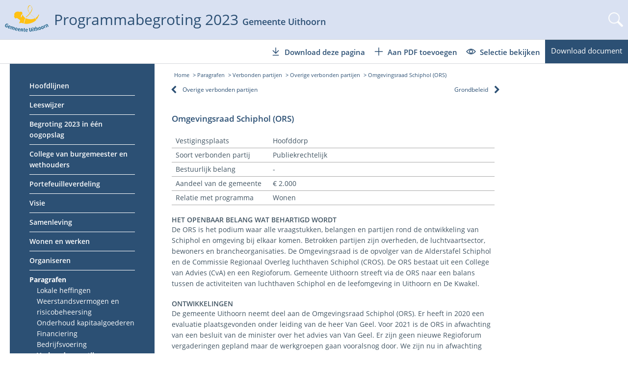

--- FILE ---
content_type: text/html; charset=utf-8
request_url: https://programmabegroting2023.financielestukken.uithoorn.nl/paragrafen/verbonden-partijen/overige-verbonden-partijen1/omgevingsraad-schiphol-ors
body_size: 7606
content:
<!DOCTYPE html>
<html><head><meta http-equiv="X-UA-Compatible" content="IE=edge"/><meta http-equiv="Content-Type" content="text/html; charset=UTF-8"/><meta name="viewport" content="width=device-width, initial-scale=1.0, user-scalable=no"/><meta name="description" content="Programmabegroting 2023"/><title>Omgevingsraad Schiphol (ORS) | Programmabegroting 2023</title><link href="/xmlpages/resources/TXP/uithoorn/financial_report/img/favicon.ico" rel="icon" type="image/png"/><link rel="stylesheet" href="/xmlpages/resources/TXP/uithoorn/financial_report/css/normalize.css"/><link rel="stylesheet" href="/xmlpages/resources/TXP/uithoorn/financial_report/css/simple-hint.css"/><link rel="stylesheet" href="/xmlpages/resources/TXP/uithoorn/financial_report/css/simplegrid-swell.css"/><link rel="stylesheet" href="/xmlpages/resources/TXP/uithoorn/financial_report/fontawesome-pro-5.6.1-web/css/all.min.css"/><link rel="stylesheet" href="/xmlpages/resources/TXP/uithoorn/financial_report/css/style.css"/><link rel="stylesheet" href="/xmlpages/resources/TXP/uithoorn/financial_report/css/lightbox.min.css"/><link rel="stylesheet" href="/xmlpages/resources/TXP/uithoorn/financial_report/font-awesome-4.7.0/css/font-awesome.min.css"/><script src="/xmlpages/resources/TXP/uithoorn/financial_report/js/jquery-3.1.1.min.js"> </script><script src="/xmlpages/resources/TXP/uithoorn/financial_report/js/selectivizr-min.js"> </script><script src="/xmlpages/resources/TXP/uithoorn/financial_report/js/site.js"> </script><script src="/xmlpages/resources/TXP/uithoorn/financial_report/js/lightbox.min.js"> </script></head><body data-document-id="111990"><div id="wrapper"><div id="navigatie-mobiel"><ul class="mobielmenu"><li><a href="/inleiding/hoofdlijnen" class="parent">Hoofdlijnen</a><ul class="submenu"><li><a href="/inleiding/hoofdlijnen/beleid" class="parent">Beleid</a><ul class="submenu"><li><a href="/inleiding/hoofdlijnen/beleid/van-coalitieakkoord-via-cup-naar-programmabegroting" class="">Van Coalitieakkoord via CUP naar Programmabegroting</a></li><li><a href="/inleiding/hoofdlijnen/beleid/drie-aspecten-als-rode-draad-in-cup" class="">Drie aspecten als rode draad in CUP</a></li><li><a href="/inleiding/hoofdlijnen/beleid/onze-prioriteiten-voor-de-komende-vier-jaar" class="">Onze prioriteiten voor de komende vier jaar</a></li></ul></li><li><a href="/inleiding/hoofdlijnen/financiën-2023-2026" class="parent">Financiën 2023-2026</a><ul class="submenu"><li><a href="/inleiding/hoofdlijnen/financiën-2023-2026/financieel-gezond" class="">Financieel gezond</a></li><li><a href="/inleiding/hoofdlijnen/financiën-2023-2026/financieel-beeld-programmabegroting-2023-2026" class="">Financieel beeld Programmabegroting 2023-2026</a></li><li><a href="/inleiding/hoofdlijnen/financiën-2023-2026/financiële-positie" class="">Financiële positie</a></li><li><a href="/inleiding/hoofdlijnen/financiën-2023-2026/woonlasten" class="">Woonlasten</a></li></ul></li></ul></li><li><a href="/inleiding/leeswijzer" class="">Leeswijzer</a></li><li><a href="/inleiding/begroting-2023-in-één-oogopslag1" class="">Begroting 2023 in één oogopslag</a></li><li><a href="/inleiding/college-van-burgemeester-en-wethouders1" class="">College van burgemeester en wethouders</a></li><li><a href="/inleiding/portefeuilleverdeling1" class="">Portefeuilleverdeling</a></li><li><a href="/programma-s/visie" class="">Visie</a></li><li><a href="/samenleving" class="parent">Samenleving</a><ul class="submenu"><li><a href="/samenleving/visie" class="">Visie</a></li><li><a href="/samenleving/kaderstellende-beleid-notities" class="">Kaderstellende beleid notities</a></li><li><a href="/samenleving/jeugd-en-onderwijs" class="parent">Jeugd en onderwijs</a><ul class="submenu"><li><a href="/samenleving/jeugd-en-onderwijs/effecten-opgave-en-acties" class="">Effecten opgave en acties</a></li><li><a href="/samenleving/jeugd-en-onderwijs/overzicht-baten-en-lasten" class="">Overzicht baten en lasten</a></li><li><a href="/samenleving/jeugd-en-onderwijs/indicatoren" class="">Indicatoren</a></li></ul></li><li><a href="/samenleving/maatschappelijke-ondersteuning-sport-en-cultuur" class="parent">Maatschappelijke ondersteuning, sport en cultuur</a><ul class="submenu"><li><a href="/samenleving/maatschappelijke-ondersteuning-sport-en-cultuur/effecten-opgave-en-acties" class="">Effecten opgave en acties</a></li><li><a href="/samenleving/maatschappelijke-ondersteuning-sport-en-cultuur/overzicht-baten-en-lasten" class="">Overzicht baten en lasten</a></li><li><a href="/samenleving/maatschappelijke-ondersteuning-sport-en-cultuur/indicatoren" class="">Indicatoren</a></li></ul></li><li><a href="/samenleving/bestaanszekerheid-arbeidsparticipatie-en-inburgering" class="parent">Bestaanszekerheid, arbeidsparticipatie en inburgering</a><ul class="submenu"><li><a href="/samenleving/bestaanszekerheid-arbeidsparticipatie-en-inburgering/effecten-opgave-en-acties" class="">Effecten opgave en acties</a></li><li><a href="/samenleving/bestaanszekerheid-arbeidsparticipatie-en-inburgering/overzicht-baten-en-lasten" class="">Overzicht baten en lasten</a></li><li><a href="/samenleving/bestaanszekerheid-arbeidsparticipatie-en-inburgering/indicatoren" class="">Indicatoren</a></li></ul></li><li><a href="/samenleving/veiligheid" class="parent"> Veiligheid</a><ul class="submenu"><li><a href="/samenleving/veiligheid/effecten-opgave-en-acties" class="">Effecten opgave en acties</a></li><li><a href="/samenleving/veiligheid/overzicht-baten-en-lasten" class="">Overzicht baten en lasten</a></li><li><a href="/samenleving/veiligheid/indicatoren" class="">Indicatoren</a></li></ul></li></ul></li><li><a href="/wonen-en-werken" class="parent">Wonen en werken</a><ul class="submenu"><li><a href="/wonen-en-werken/visie" class="">Visie</a></li><li><a href="/wonen-en-werken/kaderstellende-beleid-notities" class="">Kaderstellende beleid notities</a></li><li><a href="/wonen-en-werken/groen-blauw-en-duurzaam-omarmen" class="parent">Groen, blauw en duurzaam omarmen</a><ul class="submenu"><li><a href="/wonen-en-werken/groen-blauw-en-duurzaam-omarmen/effecten-opgave-en-acties" class="">Effecten opgave en acties</a></li><li><a href="/wonen-en-werken/groen-blauw-en-duurzaam-omarmen/overzicht-baten-en-lasten" class="">Overzicht baten en lasten</a></li></ul></li><li><a href="/wonen-en-werken/gezond-en-veilig-leven-in-de-leefomgeving" class="parent">Gezond en veilig leven (in de leefomgeving)</a><ul class="submenu"><li><a href="/wonen-en-werken/gezond-en-veilig-leven-in-de-leefomgeving/effecten-opgave-en-acties" class="">Effecten opgave en acties</a></li><li><a href="/wonen-en-werken/gezond-en-veilig-leven-in-de-leefomgeving/overzicht-baten-en-lasten" class="">Overzicht baten en lasten</a></li><li><a href="/wonen-en-werken/gezond-en-veilig-leven-in-de-leefomgeving/indicatoren" class="">Indicatoren</a></li></ul></li><li><a href="/wonen-en-werken/toekomstbestendig-wonen-en-verplaatsen" class="parent">Toekomstbestendig wonen en verplaatsen</a><ul class="submenu"><li><a href="/wonen-en-werken/toekomstbestendig-wonen-en-verplaatsen/effecten-opgave-en-acties" class="">Effecten opgave en acties</a></li><li><a href="/wonen-en-werken/toekomstbestendig-wonen-en-verplaatsen/overzicht-baten-en-lasten" class="">Overzicht baten en lasten</a></li><li><a href="/wonen-en-werken/toekomstbestendig-wonen-en-verplaatsen/indicatoren" class="">Indicatoren</a></li></ul></li><li><a href="/wonen-en-werken/veerkrachtig-ondernemen" class="parent">Veerkrachtig ondernemen</a><ul class="submenu"><li><a href="/wonen-en-werken/veerkrachtig-ondernemen/effecten-opgave-en-acties" class="">Effecten opgave en acties</a></li><li><a href="/wonen-en-werken/veerkrachtig-ondernemen/overzicht-baten-en-lasten" class="">Overzicht baten en lasten</a></li><li><a href="/wonen-en-werken/veerkrachtig-ondernemen/indicatoren" class="">Indicatoren</a></li></ul></li><li><a href="/wonen-en-werken/sociaal-en-cultureel-verbinden-in-de-leefomgeving" class="parent">Sociaal en cultureel verbinden (in de leefomgeving)</a><ul class="submenu"><li><a href="/wonen-en-werken/sociaal-en-cultureel-verbinden-in-de-leefomgeving/effecten-opgave-en-acties" class="">Effecten opgave en acties</a></li><li><a href="/wonen-en-werken/sociaal-en-cultureel-verbinden-in-de-leefomgeving/overzicht-baten-en-lasten" class="">Overzicht baten en lasten</a></li></ul></li><li><a href="/wonen-en-werken/ontwikkelen-van-gebieden-en-locaties" class="parent">Ontwikkelen van gebieden en locaties</a><ul class="submenu"><li><a href="/wonen-en-werken/ontwikkelen-van-gebieden-en-locaties/effecten-opgave-en-acties" class="">Effecten opgave en acties</a></li><li><a href="/wonen-en-werken/ontwikkelen-van-gebieden-en-locaties/overzicht-baten-en-lasten" class="">Overzicht baten en lasten</a></li><li><a href="/wonen-en-werken/ontwikkelen-van-gebieden-en-locaties/indicatoren" class="">Indicatoren</a></li></ul></li></ul></li><li><a href="/organiseren" class="parent">Organiseren</a><ul class="submenu"><li><a href="/organiseren/visie" class="">Visie</a></li><li><a href="/organiseren/kaderstellende-beleid-notities" class="">Kaderstellende beleid notities</a></li><li><a href="/organiseren/bestuur-overhead" class="parent">Bestuur &amp; Overhead</a><ul class="submenu"><li><a href="/organiseren/bestuur-overhead/bestuur" class="parent">Bestuur</a><ul class="submenu"><li><a href="/organiseren/bestuur-overhead/bestuur/effecten-opgaven-en-acties" class="">Effecten, opgaven en acties</a></li><li><a href="/organiseren/bestuur-overhead/bestuur/overzicht-baten-en-lasten" class="">Overzicht baten en lasten</a></li><li><a href="/organiseren/bestuur-overhead/bestuur/indicatoren" class="">Indicatoren</a></li></ul></li><li><a href="/organiseren/bestuur-overhead/overhead" class="parent">Overhead</a><ul class="submenu"><li><a href="/organiseren/bestuur-overhead/overhead/acties" class="">Acties</a></li><li><a href="/organiseren/bestuur-overhead/overhead/overzicht-baten-en-lasten" class="">Overzicht baten en lasten</a></li><li><a href="/organiseren/bestuur-overhead/overhead/indicatoren" class="">Indicatoren</a></li></ul></li></ul></li><li><a href="/organiseren/dienstverlening" class="parent">Dienstverlening</a><ul class="submenu"><li><a href="/organiseren/dienstverlening/effecten-opgave-en-acties" class="">Effecten opgave en acties</a></li><li><a href="/organiseren/dienstverlening/overzicht-baten-en-lasten" class="">Overzicht baten en lasten</a></li><li><a href="/organiseren/dienstverlening/indicatoren" class="">Indicatoren</a></li></ul></li><li><a href="/organiseren/financiën1" class="parent">Financiën</a><ul class="submenu"><li><a href="/organiseren/financiën1/effecten-opgave-en-acties" class="">Effecten opgave en acties</a></li><li><a href="/organiseren/financiën1/algemene-dekkingsmiddelen" class="">Algemene dekkingsmiddelen</a></li></ul></li></ul></li><li><a href="/paragrafen" class="parent actief">Paragrafen</a><ul class="submenu"><li><a href="/paragrafen/lokale-heffingen" class="parent">Lokale heffingen</a><ul class="submenu"><li><a href="/paragrafen/lokale-heffingen/inleiding" class="">Inleiding</a></li><li><a href="/paragrafen/lokale-heffingen/onroerende-zaakbelasting" class="">Onroerende zaakbelasting</a></li><li><a href="/paragrafen/lokale-heffingen/heffingen-en-belastingen" class="">Heffingen en belastingen</a></li><li><a href="/paragrafen/lokale-heffingen/rechten" class="">Rechten</a></li><li><a href="/paragrafen/lokale-heffingen/overzicht-lokale-lastendruk" class="">Overzicht lokale lastendruk</a></li></ul></li><li><a href="/paragrafen/weerstandsvermogen-en-risicobeheersing" class="parent">Weerstandsvermogen en risicobeheersing</a><ul class="submenu"><li><a href="/paragrafen/weerstandsvermogen-en-risicobeheersing/inleiding" class="">Inleiding</a></li><li><a href="/paragrafen/weerstandsvermogen-en-risicobeheersing/financiële-positie" class="">Financiële positie</a></li><li><a href="/paragrafen/weerstandsvermogen-en-risicobeheersing/weerstandsvermogen" class="">Weerstandsvermogen</a></li><li><a href="/paragrafen/weerstandsvermogen-en-risicobeheersing/risico-s" class="">Risico’s</a></li><li><a href="/paragrafen/weerstandsvermogen-en-risicobeheersing/weerstandscapaciteit" class="">Weerstandscapaciteit</a></li><li><a href="/paragrafen/weerstandsvermogen-en-risicobeheersing/conclusie-weerstandsvermogen" class="">Conclusie weerstandsvermogen</a></li></ul></li><li><a href="/paragrafen/onderhoud-kapitaalgoederen" class="parent">Onderhoud kapitaalgoederen</a><ul class="submenu"><li><a href="/paragrafen/onderhoud-kapitaalgoederen/inleiding" class="">Inleiding</a></li><li><a href="/paragrafen/onderhoud-kapitaalgoederen/kaders" class="">Kaders</a></li><li><a href="/paragrafen/onderhoud-kapitaalgoederen/openbare-ruimte" class="">Openbare Ruimte</a></li><li><a href="/paragrafen/onderhoud-kapitaalgoederen/riolering" class="">Riolering</a></li><li><a href="/paragrafen/onderhoud-kapitaalgoederen/gebouwen" class="">Gebouwen</a></li><li><a href="/paragrafen/onderhoud-kapitaalgoederen/sportparken" class="">Sportparken</a></li></ul></li><li><a href="/paragrafen/financiering" class="parent">Financiering</a><ul class="submenu"><li><a href="/paragrafen/financiering/algemeen" class="">Algemeen</a></li><li><a href="/paragrafen/financiering/treasury" class="">Treasury</a></li><li><a href="/paragrafen/financiering/risicobeheer" class="">Risicobeheer</a></li></ul></li><li><a href="/paragrafen/bedrijfsvoering" class="parent">Bedrijfsvoering</a><ul class="submenu"><li><a href="/paragrafen/bedrijfsvoering/bedrijfsvoering" class="">Bedrijfsvoering</a></li><li><a href="/paragrafen/bedrijfsvoering/ontwikkeling-personeelslasten" class="">Ontwikkeling personeelslasten</a></li><li><a href="/paragrafen/bedrijfsvoering/indicatoren" class="">Indicatoren</a></li></ul></li><li><a href="/paragrafen/verbonden-partijen" class="parent actief">Verbonden partijen</a><ul class="submenu"><li><a href="/paragrafen/verbonden-partijen/algemeen" class="">Algemeen</a></li><li><a href="/paragrafen/verbonden-partijen/gemeenschappelijke-regelingen1" class="parent">Gemeenschappelijke regelingen</a><ul class="submenu"><li><a href="/paragrafen/verbonden-partijen/gemeenschappelijke-regelingen1/gemeenschappelijke-regeling-am-match" class="">Gemeenschappelijke regeling AM Match</a></li><li><a href="/paragrafen/verbonden-partijen/gemeenschappelijke-regelingen1/gemeenschappelijke-regeling-amstelland-en-meerlandenoverleg" class="">Gemeenschappelijke regeling Amstelland- en Meerlandenoverleg</a></li><li><a href="/paragrafen/verbonden-partijen/gemeenschappelijke-regelingen1/gemeenschappelijke-regeling-duo" class="">Gemeenschappelijke regeling Duo+</a></li><li><a href="/paragrafen/verbonden-partijen/gemeenschappelijke-regelingen1/gemeenschappelijke-regeling-omgevingsdienst-noordzeekanaalgebied" class="">Gemeenschappelijke regeling Omgevingsdienst Noordzeekanaalgebied</a></li><li><a href="/paragrafen/verbonden-partijen/gemeenschappelijke-regelingen1/gemeenschappelijke-regeling-openbare-gezondheidszorg-gr-ogz-amstelland" class="">Gemeenschappelijke regeling Openbare Gezondheidszorg (GR OGZ) Amstelland</a></li><li><a href="/paragrafen/verbonden-partijen/gemeenschappelijke-regelingen1/gemeenschappelijke-regeling-openbaar-lichaam-ggd-veilig-thuis" class="">Gemeenschappelijke regeling Openbaar lichaam GGD (veilig thuis)</a></li><li><a href="/paragrafen/verbonden-partijen/gemeenschappelijke-regelingen1/gemeenschappelijke-regeling-samenwerking-belastingen-amstelland-meerlanden" class="">Gemeenschappelijke regeling Samenwerking belastingen Amstelland-Meerlanden</a></li><li><a href="/paragrafen/verbonden-partijen/gemeenschappelijke-regelingen1/gemeenschappelijke-regeling-vervoerregio-amsterdam" class="">Gemeenschappelijke regeling Vervoerregio Amsterdam</a></li><li><a href="/paragrafen/verbonden-partijen/gemeenschappelijke-regelingen1/gemeenschappelijke-regeling-veiligheidsregio-amsterdam-amstelland-vraa" class="">Gemeenschappelijke regeling Veiligheidsregio Amsterdam-Amstelland (VrAA)</a></li><li><a href="/paragrafen/verbonden-partijen/gemeenschappelijke-regelingen1/metropoolregio-amsterdam" class="">Metropoolregio Amsterdam</a></li></ul></li><li><a href="/paragrafen/verbonden-partijen/vennootschappen-en-coöperaties1" class="parent">Vennootschappen en coöperaties</a><ul class="submenu"><li><a href="/paragrafen/verbonden-partijen/vennootschappen-en-coöperaties1/bank-nederlandse-gemeenten-nv-bng" class="">Bank Nederlandse Gemeenten NV (BNG)</a></li><li><a href="/paragrafen/verbonden-partijen/vennootschappen-en-coöperaties1/stedin-groep-nv" class="">Stedin Groep NV</a></li><li><a href="/paragrafen/verbonden-partijen/vennootschappen-en-coöperaties1/green-park-aalsmeer-gebiedsontwikkeling-b-v-gpa" class="">Green Park Aalsmeer Gebiedsontwikkeling B.V. (GPA)</a></li><li><a href="/paragrafen/verbonden-partijen/vennootschappen-en-coöperaties1/inwest-regio-bv-rom-inwest-bv" class="">Inwest Regio BV (ROM Inwest BV)</a></li></ul></li><li><a href="/paragrafen/verbonden-partijen/stichtingen-en-verenigingen1" class="parent">Stichtingen en verenigingen</a><ul class="submenu"><li><a href="/paragrafen/verbonden-partijen/stichtingen-en-verenigingen1/stichting-initiatievenfonds-uithoorn" class="">Stichting Initiatievenfonds Uithoorn</a></li><li><a href="/paragrafen/verbonden-partijen/stichtingen-en-verenigingen1/stichting-promotie-uithoorn-en-de-kwakel-spuk" class="">Stichting Promotie Uithoorn en de Kwakel (SPUK)</a></li><li><a href="/paragrafen/verbonden-partijen/stichtingen-en-verenigingen1/stichting-rijk" class="">Stichting Rijk</a></li></ul></li><li><a href="/paragrafen/verbonden-partijen/overige-verbonden-partijen1" class="parent actief">Overige verbonden partijen</a><ul class="submenu"><li><a href="/paragrafen/verbonden-partijen/overige-verbonden-partijen1/omgevingsraad-schiphol-ors" class=" actief">Omgevingsraad Schiphol (ORS)</a></li></ul></li></ul></li><li><a href="/paragrafen/grondbeleid" class="parent">Grondbeleid</a><ul class="submenu"><li><a href="/paragrafen/grondbeleid/algemeen" class="">Algemeen</a></li><li><a href="/paragrafen/grondbeleid/bouwgrondexploitatie-bge" class="">Bouwgrondexploitatie (BGE)</a></li><li><a href="/paragrafen/grondbeleid/risico-s-grondexploitaties-versus-weerstandsvermogen" class="">Risico’s grondexploitaties versus weerstandsvermogen</a></li></ul></li></ul></li><li><a href="/financiële-begroting" class="parent">Financiële begroting</a><ul class="submenu"><li><a href="/financiële-begroting/reserves-en-voorzieningen" class="">Reserves en voorzieningen</a></li><li><a href="/financiële-begroting/baten-en-lasten-op-programma" class="">Baten en lasten op programma</a></li><li><a href="/financiële-begroting/financiële-positie" class="">Financiële positie</a></li><li><a href="/financiële-begroting/balans" class="">Balans</a></li><li><a href="/financiële-begroting/grondslagen-ramingen-baten-en-lasten" class="">Grondslagen ramingen baten en lasten</a></li><li><a href="/financiële-begroting/investeringen" class="">Investeringen</a></li><li><a href="/financiële-begroting/incidentele-baten-en-lasten" class="">Incidentele baten en lasten</a></li></ul></li><li><a href="/bijlagen" class="parent">Bijlagen</a><ul class="submenu"><li><a href="/bijlagen/baten-en-lasten-op-deelprogramma" class="">Baten en lasten op deelprogramma</a></li><li><a href="/bijlagen/taakveldenraming" class="">Taakveldenraming</a></li><li><a href="/bijlagen/subsidieplafonds" class="">Subsidieplafonds</a></li><li><a href="/bijlagen/emu-saldo" class="">EMU-Saldo</a></li><li><a href="/bijlagen/begrotingsmutaties" class="">Begrotingsmutaties</a></li><li><a href="/bijlagen/overige-indicatoren" class="">Overige indicatoren</a></li></ul></li><li class="borderT2"><a href="/pdfondemand/printpdf?docId=111990&amp;nodes=112413" class="button download-pagina">Download deze pagina</a></li><li><a href="javascript:;" class="button voeg-toe-aan-pdf" onclick="return addToPDF(112413);">Aan PDF toevoegen</a></li><li><a href="javascript:;" class="button selectie-maken">Selectie bekijken</a></li><li><a href="/pdfondemand/printpdf?docId=111990" class="button download-jaarverslag">Download document</a></li></ul></div><header id="header"><div id="logo"><a href="/"> </a></div><div id="jaarverslag"><span class="doctitle">Programmabegroting 2023 </span><span class="gemeente">Gemeente Uithoorn</span></div><div id="hamburger-zoeken"><a href="javascript:;" id="hamburger"> </a><a href="javascript:;" class="openzoek"> </a></div><div id="taalkeuze-en-zoek"><a href="javascript:;" class="openzoek"> </a></div><div id="zoekformulier"><form action="/" method="post"><input type="text" value="" placeholder="Zoeken" name="q"/><input type="submit" value=""/></form></div></header><div id="contentspacer"> </div><div id="paginacontainer"><div id="subnavigatie"><div class="row"><div class="col-small-6"><a href="#" id="togglehoofdmenu">Inhoudsopgave</a></div><div class="col-small-6"><a href="javascript:;" id="menubutton">Download menu  <i class="fa fa-angle-down" aria-hidden="true"> </i></a></div></div><div id="downloadmenu"><a href="/pdfondemand/printpdf?docId=111990&amp;nodes=112413" class="button download-pagina"><span class="icon"> </span><span class="tekst">Download deze pagina</span></a><a href="javascript:;" class="button voeg-toe-aan-pdf" data-page-id="112413"><span class="icon"> </span><span class="tekst">Aan PDF toevoegen</span><span class="tekst remove">Verwijder uit PDF</span></a><a href="javascript:;" class="button selectie-maken"><span class="icon"> </span><span class="tekst">Selectie bekijken</span></a><a href="/pdfondemand/printpdf?docId=111990" class="button download-jaarverslag">Download document</a></div></div><div id="contentspacer"> </div><div id="breadcrumbs"><div class="row"><div class="col-small-12"><a href="">Home</a><a href="/paragrafen">Paragrafen</a><a href="/paragrafen/verbonden-partijen">Verbonden partijen</a><a href="/paragrafen/verbonden-partijen/overige-verbonden-partijen1">Overige verbonden partijen</a><a href="/paragrafen/verbonden-partijen/overige-verbonden-partijen1/omgevingsraad-schiphol-ors">Omgevingsraad Schiphol (ORS)</a></div></div></div><div class="row"><div class="col-small-12 col-medium-3 hoofdstuk"><div id="navigatie-desktop"><ul class="hoofdmenu"><li><a href="/inleiding/hoofdlijnen" class="parent">Hoofdlijnen</a><ul class="submenu"><li><a href="/inleiding/hoofdlijnen/beleid" class="parent">Beleid</a><ul class="submenu"><li><a href="/inleiding/hoofdlijnen/beleid/van-coalitieakkoord-via-cup-naar-programmabegroting" class="">Van Coalitieakkoord via CUP naar Programmabegroting</a></li><li><a href="/inleiding/hoofdlijnen/beleid/drie-aspecten-als-rode-draad-in-cup" class="">Drie aspecten als rode draad in CUP</a></li><li><a href="/inleiding/hoofdlijnen/beleid/onze-prioriteiten-voor-de-komende-vier-jaar" class="">Onze prioriteiten voor de komende vier jaar</a></li></ul></li><li><a href="/inleiding/hoofdlijnen/financiën-2023-2026" class="parent">Financiën 2023-2026</a><ul class="submenu"><li><a href="/inleiding/hoofdlijnen/financiën-2023-2026/financieel-gezond" class="">Financieel gezond</a></li><li><a href="/inleiding/hoofdlijnen/financiën-2023-2026/financieel-beeld-programmabegroting-2023-2026" class="">Financieel beeld Programmabegroting 2023-2026</a></li><li><a href="/inleiding/hoofdlijnen/financiën-2023-2026/financiële-positie" class="">Financiële positie</a></li><li><a href="/inleiding/hoofdlijnen/financiën-2023-2026/woonlasten" class="">Woonlasten</a></li></ul></li></ul></li><li><a href="/inleiding/leeswijzer" class="">Leeswijzer</a></li><li><a href="/inleiding/begroting-2023-in-één-oogopslag1" class="">Begroting 2023 in één oogopslag</a></li><li><a href="/inleiding/college-van-burgemeester-en-wethouders1" class="">College van burgemeester en wethouders</a></li><li><a href="/inleiding/portefeuilleverdeling1" class="">Portefeuilleverdeling</a></li><li><a href="/programma-s/visie" class="">Visie</a></li><li><a href="/samenleving" class="parent">Samenleving</a><ul class="submenu"><li><a href="/samenleving/visie" class="">Visie</a></li><li><a href="/samenleving/kaderstellende-beleid-notities" class="">Kaderstellende beleid notities</a></li><li><a href="/samenleving/jeugd-en-onderwijs" class="parent">Jeugd en onderwijs</a><ul class="submenu"><li><a href="/samenleving/jeugd-en-onderwijs/effecten-opgave-en-acties" class="">Effecten opgave en acties</a></li><li><a href="/samenleving/jeugd-en-onderwijs/overzicht-baten-en-lasten" class="">Overzicht baten en lasten</a></li><li><a href="/samenleving/jeugd-en-onderwijs/indicatoren" class="">Indicatoren</a></li></ul></li><li><a href="/samenleving/maatschappelijke-ondersteuning-sport-en-cultuur" class="parent">Maatschappelijke ondersteuning, sport en cultuur</a><ul class="submenu"><li><a href="/samenleving/maatschappelijke-ondersteuning-sport-en-cultuur/effecten-opgave-en-acties" class="">Effecten opgave en acties</a></li><li><a href="/samenleving/maatschappelijke-ondersteuning-sport-en-cultuur/overzicht-baten-en-lasten" class="">Overzicht baten en lasten</a></li><li><a href="/samenleving/maatschappelijke-ondersteuning-sport-en-cultuur/indicatoren" class="">Indicatoren</a></li></ul></li><li><a href="/samenleving/bestaanszekerheid-arbeidsparticipatie-en-inburgering" class="parent">Bestaanszekerheid, arbeidsparticipatie en inburgering</a><ul class="submenu"><li><a href="/samenleving/bestaanszekerheid-arbeidsparticipatie-en-inburgering/effecten-opgave-en-acties" class="">Effecten opgave en acties</a></li><li><a href="/samenleving/bestaanszekerheid-arbeidsparticipatie-en-inburgering/overzicht-baten-en-lasten" class="">Overzicht baten en lasten</a></li><li><a href="/samenleving/bestaanszekerheid-arbeidsparticipatie-en-inburgering/indicatoren" class="">Indicatoren</a></li></ul></li><li><a href="/samenleving/veiligheid" class="parent"> Veiligheid</a><ul class="submenu"><li><a href="/samenleving/veiligheid/effecten-opgave-en-acties" class="">Effecten opgave en acties</a></li><li><a href="/samenleving/veiligheid/overzicht-baten-en-lasten" class="">Overzicht baten en lasten</a></li><li><a href="/samenleving/veiligheid/indicatoren" class="">Indicatoren</a></li></ul></li></ul></li><li><a href="/wonen-en-werken" class="parent">Wonen en werken</a><ul class="submenu"><li><a href="/wonen-en-werken/visie" class="">Visie</a></li><li><a href="/wonen-en-werken/kaderstellende-beleid-notities" class="">Kaderstellende beleid notities</a></li><li><a href="/wonen-en-werken/groen-blauw-en-duurzaam-omarmen" class="parent">Groen, blauw en duurzaam omarmen</a><ul class="submenu"><li><a href="/wonen-en-werken/groen-blauw-en-duurzaam-omarmen/effecten-opgave-en-acties" class="">Effecten opgave en acties</a></li><li><a href="/wonen-en-werken/groen-blauw-en-duurzaam-omarmen/overzicht-baten-en-lasten" class="">Overzicht baten en lasten</a></li></ul></li><li><a href="/wonen-en-werken/gezond-en-veilig-leven-in-de-leefomgeving" class="parent">Gezond en veilig leven (in de leefomgeving)</a><ul class="submenu"><li><a href="/wonen-en-werken/gezond-en-veilig-leven-in-de-leefomgeving/effecten-opgave-en-acties" class="">Effecten opgave en acties</a></li><li><a href="/wonen-en-werken/gezond-en-veilig-leven-in-de-leefomgeving/overzicht-baten-en-lasten" class="">Overzicht baten en lasten</a></li><li><a href="/wonen-en-werken/gezond-en-veilig-leven-in-de-leefomgeving/indicatoren" class="">Indicatoren</a></li></ul></li><li><a href="/wonen-en-werken/toekomstbestendig-wonen-en-verplaatsen" class="parent">Toekomstbestendig wonen en verplaatsen</a><ul class="submenu"><li><a href="/wonen-en-werken/toekomstbestendig-wonen-en-verplaatsen/effecten-opgave-en-acties" class="">Effecten opgave en acties</a></li><li><a href="/wonen-en-werken/toekomstbestendig-wonen-en-verplaatsen/overzicht-baten-en-lasten" class="">Overzicht baten en lasten</a></li><li><a href="/wonen-en-werken/toekomstbestendig-wonen-en-verplaatsen/indicatoren" class="">Indicatoren</a></li></ul></li><li><a href="/wonen-en-werken/veerkrachtig-ondernemen" class="parent">Veerkrachtig ondernemen</a><ul class="submenu"><li><a href="/wonen-en-werken/veerkrachtig-ondernemen/effecten-opgave-en-acties" class="">Effecten opgave en acties</a></li><li><a href="/wonen-en-werken/veerkrachtig-ondernemen/overzicht-baten-en-lasten" class="">Overzicht baten en lasten</a></li><li><a href="/wonen-en-werken/veerkrachtig-ondernemen/indicatoren" class="">Indicatoren</a></li></ul></li><li><a href="/wonen-en-werken/sociaal-en-cultureel-verbinden-in-de-leefomgeving" class="parent">Sociaal en cultureel verbinden (in de leefomgeving)</a><ul class="submenu"><li><a href="/wonen-en-werken/sociaal-en-cultureel-verbinden-in-de-leefomgeving/effecten-opgave-en-acties" class="">Effecten opgave en acties</a></li><li><a href="/wonen-en-werken/sociaal-en-cultureel-verbinden-in-de-leefomgeving/overzicht-baten-en-lasten" class="">Overzicht baten en lasten</a></li></ul></li><li><a href="/wonen-en-werken/ontwikkelen-van-gebieden-en-locaties" class="parent">Ontwikkelen van gebieden en locaties</a><ul class="submenu"><li><a href="/wonen-en-werken/ontwikkelen-van-gebieden-en-locaties/effecten-opgave-en-acties" class="">Effecten opgave en acties</a></li><li><a href="/wonen-en-werken/ontwikkelen-van-gebieden-en-locaties/overzicht-baten-en-lasten" class="">Overzicht baten en lasten</a></li><li><a href="/wonen-en-werken/ontwikkelen-van-gebieden-en-locaties/indicatoren" class="">Indicatoren</a></li></ul></li></ul></li><li><a href="/organiseren" class="parent">Organiseren</a><ul class="submenu"><li><a href="/organiseren/visie" class="">Visie</a></li><li><a href="/organiseren/kaderstellende-beleid-notities" class="">Kaderstellende beleid notities</a></li><li><a href="/organiseren/bestuur-overhead" class="parent">Bestuur &amp; Overhead</a><ul class="submenu"><li><a href="/organiseren/bestuur-overhead/bestuur" class="parent">Bestuur</a><ul class="submenu"><li><a href="/organiseren/bestuur-overhead/bestuur/effecten-opgaven-en-acties" class="">Effecten, opgaven en acties</a></li><li><a href="/organiseren/bestuur-overhead/bestuur/overzicht-baten-en-lasten" class="">Overzicht baten en lasten</a></li><li><a href="/organiseren/bestuur-overhead/bestuur/indicatoren" class="">Indicatoren</a></li></ul></li><li><a href="/organiseren/bestuur-overhead/overhead" class="parent">Overhead</a><ul class="submenu"><li><a href="/organiseren/bestuur-overhead/overhead/acties" class="">Acties</a></li><li><a href="/organiseren/bestuur-overhead/overhead/overzicht-baten-en-lasten" class="">Overzicht baten en lasten</a></li><li><a href="/organiseren/bestuur-overhead/overhead/indicatoren" class="">Indicatoren</a></li></ul></li></ul></li><li><a href="/organiseren/dienstverlening" class="parent">Dienstverlening</a><ul class="submenu"><li><a href="/organiseren/dienstverlening/effecten-opgave-en-acties" class="">Effecten opgave en acties</a></li><li><a href="/organiseren/dienstverlening/overzicht-baten-en-lasten" class="">Overzicht baten en lasten</a></li><li><a href="/organiseren/dienstverlening/indicatoren" class="">Indicatoren</a></li></ul></li><li><a href="/organiseren/financiën1" class="parent">Financiën</a><ul class="submenu"><li><a href="/organiseren/financiën1/effecten-opgave-en-acties" class="">Effecten opgave en acties</a></li><li><a href="/organiseren/financiën1/algemene-dekkingsmiddelen" class="">Algemene dekkingsmiddelen</a></li></ul></li></ul></li><li><a href="/paragrafen" class="parent actief">Paragrafen</a><ul class="submenu"><li><a href="/paragrafen/lokale-heffingen" class="parent">Lokale heffingen</a><ul class="submenu"><li><a href="/paragrafen/lokale-heffingen/inleiding" class="">Inleiding</a></li><li><a href="/paragrafen/lokale-heffingen/onroerende-zaakbelasting" class="">Onroerende zaakbelasting</a></li><li><a href="/paragrafen/lokale-heffingen/heffingen-en-belastingen" class="">Heffingen en belastingen</a></li><li><a href="/paragrafen/lokale-heffingen/rechten" class="">Rechten</a></li><li><a href="/paragrafen/lokale-heffingen/overzicht-lokale-lastendruk" class="">Overzicht lokale lastendruk</a></li></ul></li><li><a href="/paragrafen/weerstandsvermogen-en-risicobeheersing" class="parent">Weerstandsvermogen en risicobeheersing</a><ul class="submenu"><li><a href="/paragrafen/weerstandsvermogen-en-risicobeheersing/inleiding" class="">Inleiding</a></li><li><a href="/paragrafen/weerstandsvermogen-en-risicobeheersing/financiële-positie" class="">Financiële positie</a></li><li><a href="/paragrafen/weerstandsvermogen-en-risicobeheersing/weerstandsvermogen" class="">Weerstandsvermogen</a></li><li><a href="/paragrafen/weerstandsvermogen-en-risicobeheersing/risico-s" class="">Risico’s</a></li><li><a href="/paragrafen/weerstandsvermogen-en-risicobeheersing/weerstandscapaciteit" class="">Weerstandscapaciteit</a></li><li><a href="/paragrafen/weerstandsvermogen-en-risicobeheersing/conclusie-weerstandsvermogen" class="">Conclusie weerstandsvermogen</a></li></ul></li><li><a href="/paragrafen/onderhoud-kapitaalgoederen" class="parent">Onderhoud kapitaalgoederen</a><ul class="submenu"><li><a href="/paragrafen/onderhoud-kapitaalgoederen/inleiding" class="">Inleiding</a></li><li><a href="/paragrafen/onderhoud-kapitaalgoederen/kaders" class="">Kaders</a></li><li><a href="/paragrafen/onderhoud-kapitaalgoederen/openbare-ruimte" class="">Openbare Ruimte</a></li><li><a href="/paragrafen/onderhoud-kapitaalgoederen/riolering" class="">Riolering</a></li><li><a href="/paragrafen/onderhoud-kapitaalgoederen/gebouwen" class="">Gebouwen</a></li><li><a href="/paragrafen/onderhoud-kapitaalgoederen/sportparken" class="">Sportparken</a></li></ul></li><li><a href="/paragrafen/financiering" class="parent">Financiering</a><ul class="submenu"><li><a href="/paragrafen/financiering/algemeen" class="">Algemeen</a></li><li><a href="/paragrafen/financiering/treasury" class="">Treasury</a></li><li><a href="/paragrafen/financiering/risicobeheer" class="">Risicobeheer</a></li></ul></li><li><a href="/paragrafen/bedrijfsvoering" class="parent">Bedrijfsvoering</a><ul class="submenu"><li><a href="/paragrafen/bedrijfsvoering/bedrijfsvoering" class="">Bedrijfsvoering</a></li><li><a href="/paragrafen/bedrijfsvoering/ontwikkeling-personeelslasten" class="">Ontwikkeling personeelslasten</a></li><li><a href="/paragrafen/bedrijfsvoering/indicatoren" class="">Indicatoren</a></li></ul></li><li><a href="/paragrafen/verbonden-partijen" class="parent actief">Verbonden partijen</a><ul class="submenu"><li><a href="/paragrafen/verbonden-partijen/algemeen" class="">Algemeen</a></li><li><a href="/paragrafen/verbonden-partijen/gemeenschappelijke-regelingen1" class="parent">Gemeenschappelijke regelingen</a><ul class="submenu"><li><a href="/paragrafen/verbonden-partijen/gemeenschappelijke-regelingen1/gemeenschappelijke-regeling-am-match" class="">Gemeenschappelijke regeling AM Match</a></li><li><a href="/paragrafen/verbonden-partijen/gemeenschappelijke-regelingen1/gemeenschappelijke-regeling-amstelland-en-meerlandenoverleg" class="">Gemeenschappelijke regeling Amstelland- en Meerlandenoverleg</a></li><li><a href="/paragrafen/verbonden-partijen/gemeenschappelijke-regelingen1/gemeenschappelijke-regeling-duo" class="">Gemeenschappelijke regeling Duo+</a></li><li><a href="/paragrafen/verbonden-partijen/gemeenschappelijke-regelingen1/gemeenschappelijke-regeling-omgevingsdienst-noordzeekanaalgebied" class="">Gemeenschappelijke regeling Omgevingsdienst Noordzeekanaalgebied</a></li><li><a href="/paragrafen/verbonden-partijen/gemeenschappelijke-regelingen1/gemeenschappelijke-regeling-openbare-gezondheidszorg-gr-ogz-amstelland" class="">Gemeenschappelijke regeling Openbare Gezondheidszorg (GR OGZ) Amstelland</a></li><li><a href="/paragrafen/verbonden-partijen/gemeenschappelijke-regelingen1/gemeenschappelijke-regeling-openbaar-lichaam-ggd-veilig-thuis" class="">Gemeenschappelijke regeling Openbaar lichaam GGD (veilig thuis)</a></li><li><a href="/paragrafen/verbonden-partijen/gemeenschappelijke-regelingen1/gemeenschappelijke-regeling-samenwerking-belastingen-amstelland-meerlanden" class="">Gemeenschappelijke regeling Samenwerking belastingen Amstelland-Meerlanden</a></li><li><a href="/paragrafen/verbonden-partijen/gemeenschappelijke-regelingen1/gemeenschappelijke-regeling-vervoerregio-amsterdam" class="">Gemeenschappelijke regeling Vervoerregio Amsterdam</a></li><li><a href="/paragrafen/verbonden-partijen/gemeenschappelijke-regelingen1/gemeenschappelijke-regeling-veiligheidsregio-amsterdam-amstelland-vraa" class="">Gemeenschappelijke regeling Veiligheidsregio Amsterdam-Amstelland (VrAA)</a></li><li><a href="/paragrafen/verbonden-partijen/gemeenschappelijke-regelingen1/metropoolregio-amsterdam" class="">Metropoolregio Amsterdam</a></li></ul></li><li><a href="/paragrafen/verbonden-partijen/vennootschappen-en-coöperaties1" class="parent">Vennootschappen en coöperaties</a><ul class="submenu"><li><a href="/paragrafen/verbonden-partijen/vennootschappen-en-coöperaties1/bank-nederlandse-gemeenten-nv-bng" class="">Bank Nederlandse Gemeenten NV (BNG)</a></li><li><a href="/paragrafen/verbonden-partijen/vennootschappen-en-coöperaties1/stedin-groep-nv" class="">Stedin Groep NV</a></li><li><a href="/paragrafen/verbonden-partijen/vennootschappen-en-coöperaties1/green-park-aalsmeer-gebiedsontwikkeling-b-v-gpa" class="">Green Park Aalsmeer Gebiedsontwikkeling B.V. (GPA)</a></li><li><a href="/paragrafen/verbonden-partijen/vennootschappen-en-coöperaties1/inwest-regio-bv-rom-inwest-bv" class="">Inwest Regio BV (ROM Inwest BV)</a></li></ul></li><li><a href="/paragrafen/verbonden-partijen/stichtingen-en-verenigingen1" class="parent">Stichtingen en verenigingen</a><ul class="submenu"><li><a href="/paragrafen/verbonden-partijen/stichtingen-en-verenigingen1/stichting-initiatievenfonds-uithoorn" class="">Stichting Initiatievenfonds Uithoorn</a></li><li><a href="/paragrafen/verbonden-partijen/stichtingen-en-verenigingen1/stichting-promotie-uithoorn-en-de-kwakel-spuk" class="">Stichting Promotie Uithoorn en de Kwakel (SPUK)</a></li><li><a href="/paragrafen/verbonden-partijen/stichtingen-en-verenigingen1/stichting-rijk" class="">Stichting Rijk</a></li></ul></li><li><a href="/paragrafen/verbonden-partijen/overige-verbonden-partijen1" class="parent actief">Overige verbonden partijen</a><ul class="submenu"><li><a href="/paragrafen/verbonden-partijen/overige-verbonden-partijen1/omgevingsraad-schiphol-ors" class=" actief">Omgevingsraad Schiphol (ORS)</a></li></ul></li></ul></li><li><a href="/paragrafen/grondbeleid" class="parent">Grondbeleid</a><ul class="submenu"><li><a href="/paragrafen/grondbeleid/algemeen" class="">Algemeen</a></li><li><a href="/paragrafen/grondbeleid/bouwgrondexploitatie-bge" class="">Bouwgrondexploitatie (BGE)</a></li><li><a href="/paragrafen/grondbeleid/risico-s-grondexploitaties-versus-weerstandsvermogen" class="">Risico’s grondexploitaties versus weerstandsvermogen</a></li></ul></li></ul></li><li><a href="/financiële-begroting" class="parent">Financiële begroting</a><ul class="submenu"><li><a href="/financiële-begroting/reserves-en-voorzieningen" class="">Reserves en voorzieningen</a></li><li><a href="/financiële-begroting/baten-en-lasten-op-programma" class="">Baten en lasten op programma</a></li><li><a href="/financiële-begroting/financiële-positie" class="">Financiële positie</a></li><li><a href="/financiële-begroting/balans" class="">Balans</a></li><li><a href="/financiële-begroting/grondslagen-ramingen-baten-en-lasten" class="">Grondslagen ramingen baten en lasten</a></li><li><a href="/financiële-begroting/investeringen" class="">Investeringen</a></li><li><a href="/financiële-begroting/incidentele-baten-en-lasten" class="">Incidentele baten en lasten</a></li></ul></li><li><a href="/bijlagen" class="parent">Bijlagen</a><ul class="submenu"><li><a href="/bijlagen/baten-en-lasten-op-deelprogramma" class="">Baten en lasten op deelprogramma</a></li><li><a href="/bijlagen/taakveldenraming" class="">Taakveldenraming</a></li><li><a href="/bijlagen/subsidieplafonds" class="">Subsidieplafonds</a></li><li><a href="/bijlagen/emu-saldo" class="">EMU-Saldo</a></li><li><a href="/bijlagen/begrotingsmutaties" class="">Begrotingsmutaties</a></li><li><a href="/bijlagen/overige-indicatoren" class="">Overige indicatoren</a></li></ul></li></ul></div></div><div class="contentcontainer col-small-12 col-medium-9"><div id="breadcrumbs" class="desktop"><div class="row"><div class="col-small-12"><a href="">Home</a><a href="/paragrafen">Paragrafen</a><a href="/paragrafen/verbonden-partijen">Verbonden partijen</a><a href="/paragrafen/verbonden-partijen/overige-verbonden-partijen1">Overige verbonden partijen</a><a href="/paragrafen/verbonden-partijen/overige-verbonden-partijen1/omgevingsraad-schiphol-ors">Omgevingsraad Schiphol (ORS)</a></div></div></div><div id="bladeren" class="col-small-12 col-large-9"><a href="/paragrafen/verbonden-partijen/overige-verbonden-partijen1" class="vorige"><span class="icon"><i class="fa fa-chevron-left" aria-hidden="true"> </i></span><span class="tekst">Overige verbonden partijen</span></a><a href="/paragrafen/grondbeleid" class="volgende"><span class="icon"><i class="fa fa-chevron-right" aria-hidden="true"> </i></span><span class="tekst">Grondbeleid</span></a></div><div class="col-small-12 col-large-9"><div class="content"><h2> Omgevingsraad Schiphol (ORS)</h2><div class="div-table-wrapper-scroll "><table class="whiteBorder financien" cellspacing="0" cellpadding="0" style="width:100%;"><col style="width:30.0%;"/><col style="width:70.0%;"/><tbody><tr class="odd "><td xmlns:tan="http://www.tangelo.nl" class="normal" style="text-align:left;"><p style="text-align: inherit;">Vestigingsplaats</p></td><td xmlns:tan="http://www.tangelo.nl" class="normal" style="text-align:left;"><p style="text-align: inherit;">Hoofddorp</p></td></tr><tr class="even "><td xmlns:tan="http://www.tangelo.nl" class="normal" style="text-align:left;"><p style="text-align: inherit;">Soort verbonden partij</p></td><td xmlns:tan="http://www.tangelo.nl" class="normal" style="text-align:left;"><p style="text-align: inherit;">Publiekrechtelijk</p></td></tr><tr class="odd "><td xmlns:tan="http://www.tangelo.nl" class="normal" style="text-align:left;"><p style="text-align: inherit;">Bestuurlijk belang</p></td><td xmlns:tan="http://www.tangelo.nl" class="normal" style="text-align:left;"><p style="text-align: inherit;">-</p></td></tr><tr class="even "><td xmlns:tan="http://www.tangelo.nl" class="normal" style="text-align:left;"><p style="text-align: inherit;">Aandeel van de gemeente</p></td><td xmlns:tan="http://www.tangelo.nl" class="normal" style="text-align:left;"><p style="text-align: inherit;">€ 2.000</p></td></tr><tr class="odd "><td xmlns:tan="http://www.tangelo.nl" class="normal" style="text-align:left;"><p style="text-align: inherit;">Relatie met programma</p></td><td xmlns:tan="http://www.tangelo.nl" class="normal" style="text-align:left;"><p style="text-align: inherit;">Wonen</p></td></tr></tbody></table></div><div style="clear:both"> </div><h4>Het openbaar belang wat behartigd wordt</h4><p>De ORS is het podium waar alle vraagstukken, belangen en partijen rond de ontwikkeling van Schiphol en omgeving bij elkaar komen. Betrokken partijen zijn overheden, de luchtvaartsector, bewoners en brancheorganisaties. De Omgevingsraad is de opvolger van de Alderstafel Schiphol en de Commissie Regionaal Overleg luchthaven Schiphol (<span class="hint--bottom hint--no-animate" data-hint="Commissie Regionaal Overleg luchthaven Schiphol">CROS</span>). De ORS bestaat uit een College van Advies (<span class="hint--bottom hint--no-animate" data-hint="College van Advies">CvA</span>) en een Regioforum. Gemeente Uithoorn streeft via de ORS naar een balans tussen de activiteiten van luchthaven Schiphol en de leefomgeving in Uithoorn en De Kwakel.</p><h4>Ontwikkelingen</h4><p>De gemeente Uithoorn neemt deel aan de Omgevingsraad Schiphol (ORS). Er heeft in 2020 een evaluatie plaatsgevonden onder leiding van de heer Van Geel. Voor 2021 is de ORS in afwachting van een besluit van de minister over het advies van Van Geel. Er zijn geen nieuwe Regioforum vergaderingen gepland maar de werkgroepen gaan vooralsnog door. We zijn nu in afwachting van de vervolgstappen.</p><h4>Risico's</h4><p>-</p><div class="div-table-wrapper-scroll "><table class="whiteBorder financien" cellspacing="0" cellpadding="0" style="width:100%;"><col style="width:13%;"/><col style=""/><col style="width:13%;"/><col style="width:13%;"/><col style="width:13%;"/><col style="width:13%;"/><thead><tr><th xmlns:tan="http://www.tangelo.nl" class="normal" style="text-align:center;vertical-align:middle;"><p style="text-align: inherit;"><b>Jaar</b></p></th><th xmlns:tan="http://www.tangelo.nl" class="normal" style="text-align:center;vertical-align:middle;"><p style="text-align: inherit;"><b>Bron</b></p></th><th xmlns:tan="http://www.tangelo.nl" class="normal" style="text-align:center;vertical-align:middle;"><p style="text-align: inherit;"><b>Bijdrage</b></p></th><th xmlns:tan="http://www.tangelo.nl" class="normal" style="text-align:center;vertical-align:middle;"><p style="text-align: inherit;"><b>Eigen vermogen</b></p></th><th xmlns:tan="http://www.tangelo.nl" class="normal" style="text-align:center;vertical-align:middle;"><p style="text-align: inherit;"><b>Vreemd vermogen</b></p></th><th xmlns:tan="http://www.tangelo.nl" class="normal" style="text-align:center;vertical-align:middle;"><p style="text-align: inherit;"><b>Resultaat</b></p></th></tr></thead><tbody><tr class="odd "><td xmlns:tan="http://www.tangelo.nl" class="normal" style="text-align:center;vertical-align:middle;"><p style="text-align: inherit;">2023</p></td><td xmlns:tan="http://www.tangelo.nl" class="normal" style="text-align:left;"><p style="text-align: inherit;"/></td><td xmlns:tan="http://www.tangelo.nl" class="normal" style="text-align:right;vertical-align:bottom;"><p style="text-align: inherit;">2</p></td><td xmlns:tan="http://www.tangelo.nl" class="normal" style="text-align:left;"><p style="text-align: inherit;"/></td><td xmlns:tan="http://www.tangelo.nl" class="normal" style="text-align:left;"><p style="text-align: inherit;"/></td><td xmlns:tan="http://www.tangelo.nl" class="normal" style="text-align:left;"><p style="text-align: inherit;"/></td></tr><tr class="even "><td xmlns:tan="http://www.tangelo.nl" class="normal" style="text-align:center;vertical-align:middle;"><p style="text-align: inherit;">2022</p></td><td xmlns:tan="http://www.tangelo.nl" class="normal" style="text-align:left;"><p style="text-align: inherit;"/></td><td xmlns:tan="http://www.tangelo.nl" class="normal" style="text-align:right;vertical-align:bottom;"><p style="text-align: inherit;">2</p></td><td xmlns:tan="http://www.tangelo.nl" class="normal" style="text-align:left;"><p style="text-align: inherit;"/></td><td xmlns:tan="http://www.tangelo.nl" class="normal" style="text-align:left;"><p style="text-align: inherit;"/></td><td xmlns:tan="http://www.tangelo.nl" class="normal" style="text-align:left;"><p style="text-align: inherit;"/></td></tr><tr class="odd "><td xmlns:tan="http://www.tangelo.nl" class="normal" style="text-align:center;vertical-align:middle;"><p style="text-align: inherit;">2021</p></td><td xmlns:tan="http://www.tangelo.nl" class="normal" style="text-align:left;vertical-align:middle;"><p style="text-align: inherit;">Jaarrekening 2021</p></td><td xmlns:tan="http://www.tangelo.nl" class="normal" style="text-align:left;"><p style="text-align: inherit;"/></td><td xmlns:tan="http://www.tangelo.nl" class="normal" style="text-align:right;vertical-align:middle;"><p style="text-align: inherit;">657</p></td><td xmlns:tan="http://www.tangelo.nl" class="normal" style="text-align:right;vertical-align:middle;"><p style="text-align: inherit;">346</p></td><td xmlns:tan="http://www.tangelo.nl" class="normal" style="text-align:right;vertical-align:middle;"><p style="text-align: inherit;">-</p></td></tr><tr class="even "><td xmlns:tan="http://www.tangelo.nl" class="normal" style="text-align:center;vertical-align:middle;"><p style="text-align: inherit;">2020</p></td><td xmlns:tan="http://www.tangelo.nl" class="normal" style="text-align:left;vertical-align:middle;"><p style="text-align: inherit;">Jaarrekening 2020</p></td><td xmlns:tan="http://www.tangelo.nl" class="normal" style="text-align:left;"><p style="text-align: inherit;"/></td><td xmlns:tan="http://www.tangelo.nl" class="normal" style="text-align:right;vertical-align:middle;"><p style="text-align: inherit;">438</p></td><td xmlns:tan="http://www.tangelo.nl" class="normal" style="text-align:right;vertical-align:middle;"><p style="text-align: inherit;">73</p></td><td xmlns:tan="http://www.tangelo.nl" class="normal" style="text-align:left;"><p style="text-align: inherit;"/></td></tr></tbody></table></div><div style="clear:both"> </div></div></div></div></div></div><div id="footer"><div class="row socials"><div class="col-small-12"><a href="https://www.uithoorn.nl" target="_blank">Gemeente Uithoorn </a><a href="https://www.facebook.com/gemeenteuithoorn/?ref=hl" target="_blank" class="facebook"><span class="icon"><i class="fa fa-facebook" aria-hidden="true"> </i></span></a><a href="https://twitter.com/gem_uithoorn" target="_blank" class="twitter"><span class="icon"><i class="fa fa-twitter" aria-hidden="true"> </i></span></a><a href="https://www.instagram.com/gemeenteuithoorn/" target="_blank" class="instagram"><span class="icon"><i class="fa fa-instagram" aria-hidden="true"> </i></span></a><a href="https://www.flickr.com/groups/fotoalbumgemeenteuithoorn/" target="_blank" class="flickr"><span class="icon"><i class="fa fa-flickr" aria-hidden="true"> </i></span></a></div></div><div id="footernavigatie" class="row"><div class="col-small-12"><a href="https://www.uithoorn.nl/Home/Over_deze_website/Privacyverklaring" target="_blank">Privacyverklaring</a><a href="https://www.uithoorn.nl" target="_blank">Uithoorn.nl</a><a href="mailto:gemeente@uithoorn.nl" target="_blank">Contact</a></div></div></div></div><div id="download-selectie-achtergrond"> </div><div id="download-selectie"><a href="javascript:;" class="sluiten"> </a><section id="download-center"><div class="row"><form method="post" action=""><div class="col-small-12 col-medium-7"><h2>Stel uw tan:document zelf samen</h2><ul class="first-level"><li id="li-112056"><input type="checkbox" name="" class="level-1-checkbox" onclick="tickOrUntickChildren(112056)" id="checkbox-112056"> </input><label for="checkbox-112056">Samenleving</label><ul class="list-unstyled"><li id="li-112060"><input type="checkbox" class="level-2-checkbox" name="" onclick="tickOrUntickParent(112060)" id="checkbox-112060"> </input><label for="checkbox-112060">Visie</label></li><li id="li-112063"><input type="checkbox" class="level-2-checkbox" name="" onclick="tickOrUntickParent(112063)" id="checkbox-112063"> </input><label for="checkbox-112063">Kaderstellende beleid notities</label></li><li id="li-112066"><input type="checkbox" class="level-2-checkbox" name="" onclick="tickOrUntickParent(112066)" id="checkbox-112066"> </input><label for="checkbox-112066">Jeugd en onderwijs</label></li><li id="li-112078"><input type="checkbox" class="level-2-checkbox" name="" onclick="tickOrUntickParent(112078)" id="checkbox-112078"> </input><label for="checkbox-112078">Maatschappelijke ondersteuning, sport en cultuur</label></li><li id="li-112090"><input type="checkbox" class="level-2-checkbox" name="" onclick="tickOrUntickParent(112090)" id="checkbox-112090"> </input><label for="checkbox-112090">Bestaanszekerheid, arbeidsparticipatie en inburgering</label></li><li id="li-112102"><input type="checkbox" class="level-2-checkbox" name="" onclick="tickOrUntickParent(112102)" id="checkbox-112102"> </input><label for="checkbox-112102"> Veiligheid</label></li></ul></li><li id="li-112114"><input type="checkbox" name="" class="level-1-checkbox" onclick="tickOrUntickChildren(112114)" id="checkbox-112114"> </input><label for="checkbox-112114">Wonen en werken</label><ul class="list-unstyled"><li id="li-112118"><input type="checkbox" class="level-2-checkbox" name="" onclick="tickOrUntickParent(112118)" id="checkbox-112118"> </input><label for="checkbox-112118">Visie</label></li><li id="li-112121"><input type="checkbox" class="level-2-checkbox" name="" onclick="tickOrUntickParent(112121)" id="checkbox-112121"> </input><label for="checkbox-112121">Kaderstellende beleid notities</label></li><li id="li-112124"><input type="checkbox" class="level-2-checkbox" name="" onclick="tickOrUntickParent(112124)" id="checkbox-112124"> </input><label for="checkbox-112124">Groen, blauw en duurzaam omarmen</label></li><li id="li-112133"><input type="checkbox" class="level-2-checkbox" name="" onclick="tickOrUntickParent(112133)" id="checkbox-112133"> </input><label for="checkbox-112133">Gezond en veilig leven (in de leefomgeving)</label></li><li id="li-112145"><input type="checkbox" class="level-2-checkbox" name="" onclick="tickOrUntickParent(112145)" id="checkbox-112145"> </input><label for="checkbox-112145">Toekomstbestendig wonen en verplaatsen</label></li><li id="li-112158"><input type="checkbox" class="level-2-checkbox" name="" onclick="tickOrUntickParent(112158)" id="checkbox-112158"> </input><label for="checkbox-112158">Veerkrachtig ondernemen</label></li><li id="li-112170"><input type="checkbox" class="level-2-checkbox" name="" onclick="tickOrUntickParent(112170)" id="checkbox-112170"> </input><label for="checkbox-112170">Sociaal en cultureel verbinden (in de leefomgeving)</label></li><li id="li-112179"><input type="checkbox" class="level-2-checkbox" name="" onclick="tickOrUntickParent(112179)" id="checkbox-112179"> </input><label for="checkbox-112179">Ontwikkelen van gebieden en locaties</label></li></ul></li><li id="li-112191"><input type="checkbox" name="" class="level-1-checkbox" onclick="tickOrUntickChildren(112191)" id="checkbox-112191"> </input><label for="checkbox-112191">Organiseren</label><ul class="list-unstyled"><li id="li-112195"><input type="checkbox" class="level-2-checkbox" name="" onclick="tickOrUntickParent(112195)" id="checkbox-112195"> </input><label for="checkbox-112195">Visie</label></li><li id="li-112198"><input type="checkbox" class="level-2-checkbox" name="" onclick="tickOrUntickParent(112198)" id="checkbox-112198"> </input><label for="checkbox-112198">Kaderstellende beleid notities</label></li><li id="li-112201"><input type="checkbox" class="level-2-checkbox" name="" onclick="tickOrUntickParent(112201)" id="checkbox-112201"> </input><label for="checkbox-112201">Bestuur &amp; Overhead</label></li><li id="li-112228"><input type="checkbox" class="level-2-checkbox" name="" onclick="tickOrUntickParent(112228)" id="checkbox-112228"> </input><label for="checkbox-112228">Dienstverlening</label></li><li id="li-112240"><input type="checkbox" class="level-2-checkbox" name="" onclick="tickOrUntickParent(112240)" id="checkbox-112240"> </input><label for="checkbox-112240">Financiën</label></li></ul></li><li id="li-112249"><input type="checkbox" name="" class="level-1-checkbox" onclick="tickOrUntickChildren(112249)" id="checkbox-112249"> </input><label for="checkbox-112249">Paragrafen</label><ul class="list-unstyled"><li id="li-112253"><input type="checkbox" class="level-2-checkbox" name="" onclick="tickOrUntickParent(112253)" id="checkbox-112253"> </input><label for="checkbox-112253">Lokale heffingen</label></li><li id="li-112273"><input type="checkbox" class="level-2-checkbox" name="" onclick="tickOrUntickParent(112273)" id="checkbox-112273"> </input><label for="checkbox-112273">Weerstandsvermogen en risicobeheersing</label></li><li id="li-112295"><input type="checkbox" class="level-2-checkbox" name="" onclick="tickOrUntickParent(112295)" id="checkbox-112295"> </input><label for="checkbox-112295">Onderhoud kapitaalgoederen</label></li><li id="li-112317"><input type="checkbox" class="level-2-checkbox" name="" onclick="tickOrUntickParent(112317)" id="checkbox-112317"> </input><label for="checkbox-112317">Financiering</label></li><li id="li-112330"><input type="checkbox" class="level-2-checkbox" name="" onclick="tickOrUntickParent(112330)" id="checkbox-112330"> </input><label for="checkbox-112330">Bedrijfsvoering</label></li><li id="li-112343"><input type="checkbox" class="level-2-checkbox" name="" onclick="tickOrUntickParent(112343)" id="checkbox-112343"> </input><label for="checkbox-112343">Verbonden partijen</label></li><li id="li-112416"><input type="checkbox" class="level-2-checkbox" name="" onclick="tickOrUntickParent(112416)" id="checkbox-112416"> </input><label for="checkbox-112416">Grondbeleid</label></li></ul></li><li id="li-112429"><input type="checkbox" name="" class="level-1-checkbox" onclick="tickOrUntickChildren(112429)" id="checkbox-112429"> </input><label for="checkbox-112429">Financiële begroting</label><ul class="list-unstyled"><li id="li-112433"><input type="checkbox" class="level-2-checkbox" name="" onclick="tickOrUntickParent(112433)" id="checkbox-112433"> </input><label for="checkbox-112433">Reserves en voorzieningen</label></li><li id="li-112436"><input type="checkbox" class="level-2-checkbox" name="" onclick="tickOrUntickParent(112436)" id="checkbox-112436"> </input><label for="checkbox-112436">Baten en lasten op programma</label></li><li id="li-112439"><input type="checkbox" class="level-2-checkbox" name="" onclick="tickOrUntickParent(112439)" id="checkbox-112439"> </input><label for="checkbox-112439">Financiële positie</label></li><li id="li-112442"><input type="checkbox" class="level-2-checkbox" name="" onclick="tickOrUntickParent(112442)" id="checkbox-112442"> </input><label for="checkbox-112442">Balans</label></li><li id="li-112445"><input type="checkbox" class="level-2-checkbox" name="" onclick="tickOrUntickParent(112445)" id="checkbox-112445"> </input><label for="checkbox-112445">Grondslagen ramingen baten en lasten</label></li><li id="li-112448"><input type="checkbox" class="level-2-checkbox" name="" onclick="tickOrUntickParent(112448)" id="checkbox-112448"> </input><label for="checkbox-112448">Investeringen</label></li><li id="li-112451"><input type="checkbox" class="level-2-checkbox" name="" onclick="tickOrUntickParent(112451)" id="checkbox-112451"> </input><label for="checkbox-112451">Incidentele baten en lasten</label></li></ul></li><li id="li-112454"><input type="checkbox" name="" class="level-1-checkbox" onclick="tickOrUntickChildren(112454)" id="checkbox-112454"> </input><label for="checkbox-112454">Bijlagen</label><ul class="list-unstyled"><li id="li-112458"><input type="checkbox" class="level-2-checkbox" name="" onclick="tickOrUntickParent(112458)" id="checkbox-112458"> </input><label for="checkbox-112458">Baten en lasten op deelprogramma</label></li><li id="li-112461"><input type="checkbox" class="level-2-checkbox" name="" onclick="tickOrUntickParent(112461)" id="checkbox-112461"> </input><label for="checkbox-112461">Taakveldenraming</label></li><li id="li-112464"><input type="checkbox" class="level-2-checkbox" name="" onclick="tickOrUntickParent(112464)" id="checkbox-112464"> </input><label for="checkbox-112464">Subsidieplafonds</label></li><li id="li-112467"><input type="checkbox" class="level-2-checkbox" name="" onclick="tickOrUntickParent(112467)" id="checkbox-112467"> </input><label for="checkbox-112467">EMU-Saldo</label></li><li id="li-112470"><input type="checkbox" class="level-2-checkbox" name="" onclick="tickOrUntickParent(112470)" id="checkbox-112470"> </input><label for="checkbox-112470">Begrotingsmutaties</label></li><li id="li-112473"><input type="checkbox" class="level-2-checkbox" name="" onclick="tickOrUntickParent(112473)" id="checkbox-112473"> </input><label for="checkbox-112473">Overige indicatoren</label></li></ul></li></ul></div><div class="col-small-12 col-medium-5"><div class="report-overview"><div><h3>SELECTIE</h3><div class="winkelwagen"><span id="checkboxCount">0</span> - geselecteerd</div><hr/><input type="button" class="bgblauw" value="Download selectie" id="PDFGenerationURL"/><input type="button" class="bgdonkerblauw" value="Selectie wissen" onclick="clearSelection()"/></div><div><h3>Direct downloaden</h3><hr/><a href="/pdfondemand/printpdf?docId=111990" rel="nofollow">Volledige pdf</a><hr/></div></div></div></form></div></section></div><script src="/xmlpages/resources/TXP/uithoorn/financial_report/js/tangelo.js"> </script><script src="/xmlpages/resources/TXP/uithoorn/financial_report/js/compile_report.js"> </script><script type="text/javascript">
          getCheckboxesCookie();
          countInputs();
          generateURL();

          $(document).ready(function() {

            var url = window.location.protocol + window.location.host + window.location.pathname + window.location.hash;
            
              $('#socials .whatsapp').attr('href','whatsapp://send?text=' + url);
              $('#socials .mail').attr('href','mailto:?body=' + url + '&subject=Subject');
              $('#socials .facebook').attr('href','http://www.facebook.com/sharer/sharer.php?u=' + url);
              $('#socials .twitter').attr('href','http://www.twitter.com/share?url=' + url);
              $('#socials .linkedin').attr('href','https://www.linkedin.com/cws/share?url=' + url);
            
          });
        </script></body></html>

--- FILE ---
content_type: text/css
request_url: https://programmabegroting2023.financielestukken.uithoorn.nl/xmlpages/resources/TXP/uithoorn/financial_report/css/simple-hint.css
body_size: 1227
content:
/*
	=========================
	CHANGE ANY VARIABLES HERE
	=========================
*/
/*
	=========================
*/
[data-hint]:after {
  content: attr(data-hint);
  text-align: center;
  white-space: nowrap;
  z-index: 9999;
  /*
  	============================
  	CHANGE ANY TOOLTIP CSS HERE
  	============================
  */
  background: #292929;
  padding: 7px;
  border-radius: 2px;
  color: white;
  font-weight: 400;
  font-size: 12px;
  line-height: 16px;
  /*
  	============================
  */
}
[data-hint]:after, [data-hint]:before {
  display: inline-block;
  pointer-events: none;
  position: absolute;
  visibility: hidden;
}
[data-hint]:hover:after, [data-hint]:hover:before {
  visibility: visible;
}
[data-hint]:before {
  content: "";
  border: 5px solid transparent;
  z-index: 9998;
}

[class*=hint-bottom]:before {
  border-bottom-color: #292929;
  top: 100%;
  margin-top: 0px;
}
[class*=hint-bottom]:after {
  margin-top: 10px;
  top: 100%;
}

[class*=hint-top]:before {
  border-top-color: #292929;
  bottom: 100%;
  margin-bottom: 0px;
}
[class*=hint-top]:after {
  bottom: 100%;
  margin-bottom: 10px;
}

[class*=hint-bottom-middle]:before, [class*=hint-top-middle]:before {
  right: 50%;
  margin-right: -5px;
}
[class*=hint-bottom-middle]:after, [class*=hint-top-middle]:after {
  left: 50%;
  -webkit-transform: translateX(-50%);
  -ms-transform: translateX(-50%);
  transform: translateX(-50%);
}

[class*=hint-bottom-left]:before, [class*=hint-top-left]:before {
  left: 15px;
}
[class*=hint-bottom-left]:after, [class*=hint-top-left]:after {
  left: 0;
}

[class*=hint-bottom-right]:before, [class*=hint-top-right]:before {
  right: 15px;
}
[class*=hint-bottom-right]:after, [class*=hint-top-right]:after {
  right: 0;
}

[class*=hint-left]:before {
  border-left-color: #292929;
  left: 0;
  margin-left: -10px;
}
[class*=hint-left]:after {
  right: 100%;
  margin-right: 10px;
}

[class*=hint-right]:before {
  border-right-color: #292929;
  right: 0;
  margin-right: -10px;
}
[class*=hint-right]:after {
  left: 100%;
  margin-left: 10px;
}

[class*=hint-left-middle]:before, [class*=hint-right-middle]:before {
  top: 50%;
  margin-top: -5px;
}
[class*=hint-left-middle]:after, [class*=hint-right-middle]:after {
  top: 50%;
  -webkit-transform: translateY(-50%);
  -ms-transform: translateY(-50%);
  transform: translateY(-50%);
}

[class*=hint-left-top]:before, [class*=hint-right-top]:before {
  top: 15px;
}
[class*=hint-left-top]:after, [class*=hint-right-top]:after {
  top: 0;
}

[class*=hint-left-bottom]:before, [class*=hint-right-bottom]:before {
  bottom: 15px;
}
[class*=hint-left-bottom]:after, [class*=hint-right-bottom]:after {
  bottom: 0;
}

.hint-persist:before, .hint-persist:after {
  visibility: visible;
}

@media only screen and (max-width: 768px) {
  [class*=hint-][class*=-mobile]:after, [class*=hint-][class*=-mobile]:before {
    display: none;
  }
}

[class*=hint-][class*=-s-small]:after {
  width: 200px;
  white-space: normal;
}

[class*=hint-][class*=-s-med]:after {
  width: 300px;
  white-space: normal;
}

[class*=hint-][class*=-s-big]:after {
  width: 450px;
  white-space: normal;
}

.hint-d-short:hover:after, .hint-d-short:hover:before {
  -webkit-transition: visibility 0s 0.4s ease;
  transition: visibility 0s 0.4s ease;
}

.hint-d-med:hover:after, .hint-d-med:hover:before {
  -webkit-transition: visibility 0s 1s ease;
  transition: visibility 0s 1s ease;
}

.hint-d-long:hover:after, .hint-d-long:hover:before {
  -webkit-transition: visibility 0s 1.5s ease;
  transition: visibility 0s 1.5s ease;
}

[class*=hint-fade][class*=-d-short]:hover:before, [class*=hint-fade][class*=-d-short]:hover:after, [class*=hint-anim][class*=-d-short]:hover:before, [class*=hint-anim][class*=-d-short]:hover:after {
  -webkit-transition-delay: 0.4s;
  transition-delay: 0.4s;
}
[class*=hint-fade][class*=-d-med]:hover:before, [class*=hint-fade][class*=-d-med]:hover:after, [class*=hint-anim][class*=-d-med]:hover:before, [class*=hint-anim][class*=-d-med]:hover:after {
  -webkit-transition-delay: 1s;
  transition-delay: 1s;
}
[class*=hint-fade][class*=-d-long]:hover:before, [class*=hint-fade][class*=-d-long]:hover:after, [class*=hint-anim][class*=-d-long]:hover:before, [class*=hint-anim][class*=-d-long]:hover:after {
  -webkit-transition-delay: 1.5s;
  transition-delay: 1.5s;
}

[class*=hint-fade]:before, [class*=hint-fade]:after {
  -webkit-transition: opacity 0.2s ease-out, visibility 0.2s ease-out;
  transition: opacity 0.2s ease-out, visibility 0.2s ease-out;
  opacity: 0;
}
[class*=hint-fade]:hover:before, [class*=hint-fade]:hover:after {
  opacity: 1;
}

[class*=hint-anim][class*=hint-top]:after, [class*=hint-anim][class*=hint-top]:before {
  bottom: 125%;
  opacity: 0;
  -webkit-transition: opacity 0.3s ease-out, visibility 0.3s ease-out, bottom 0.3s ease-out;
  transition: opacity 0.3s ease-out, visibility 0.3s ease-out, bottom 0.3s ease-out;
}
[class*=hint-anim][class*=hint-top]:hover:after, [class*=hint-anim][class*=hint-top]:hover:before {
  opacity: 1;
  bottom: 100%;
}
[class*=hint-anim][class*=hint-bottom]:after, [class*=hint-anim][class*=hint-bottom]:before {
  top: 125%;
  opacity: 0;
  -webkit-transition: opacity 0.3s ease, visibility 0.3s ease, top 0.3s ease;
  transition: opacity 0.3s ease, visibility 0.3s ease, top 0.3s ease;
}
[class*=hint-anim][class*=hint-bottom]:hover:after, [class*=hint-anim][class*=hint-bottom]:hover:before {
  top: 100%;
  opacity: 1;
}
[class*=hint-anim][class*=hint-right]:after, [class*=hint-anim][class*=hint-right]:before {
  margin-right: -25px;
  margin-left: 25px;
  opacity: 0;
  -webkit-transition: opacity 0.3s ease-out, visibility 0.3s ease, margin 0.3s ease-out;
  transition: opacity 0.3s ease-out, visibility 0.3s ease, margin 0.3s ease-out;
}
[class*=hint-anim][class*=hint-right]:hover:after, [class*=hint-anim][class*=hint-right]:hover:before {
  margin-right: -10px;
  margin-left: 10px;
  opacity: 1;
}
[class*=hint-anim][class*=hint-left]:after, [class*=hint-anim][class*=hint-left]:before {
  margin-right: 25px;
  margin-left: -25px;
  opacity: 0;
  -webkit-transition: opacity 0.3s ease-out, visibility 0.3s ease, margin 0.3s ease-out;
  transition: opacity 0.3s ease-out, visibility 0.3s ease, margin 0.3s ease-out;
}
[class*=hint-anim][class*=hint-left]:hover:after, [class*=hint-anim][class*=hint-left]:hover:before {
  margin-right: 10px;
  margin-left: -10px;
  opacity: 1;
}

[class*=hint-][class*=-t-info][class*=hint-bottom]:before {
  border-bottom-color: #012169;
}
[class*=hint-][class*=-t-info][class*=hint-top]:before {
  border-top-color: #012169;
}
[class*=hint-][class*=-t-info][class*=hint-right]:before {
  border-right-color: #012169;
}
[class*=hint-][class*=-t-info][class*=hint-left]:before {
  border-left-color: #012169;
}
[class*=hint-][class*=-t-info]:after {
  background: #012169;
}

[class*=hint-][class*=-t-success][class*=hint-bottom]:before {
  border-bottom-color: #83C510;
}
[class*=hint-][class*=-t-success][class*=hint-top]:before {
  border-top-color: #83C510;
}
[class*=hint-][class*=-t-success][class*=hint-right]:before {
  border-right-color: #83C510;
}
[class*=hint-][class*=-t-success][class*=hint-left]:before {
  border-left-color: #83C510;
}
[class*=hint-][class*=-t-success]:after {
  background: #83C510;
}

[class*=hint-][class*=-t-error][class*=hint-bottom]:before {
  border-bottom-color: #FF4C4C;
}
[class*=hint-][class*=-t-error][class*=hint-top]:before {
  border-top-color: #FF4C4C;
}
[class*=hint-][class*=-t-error][class*=hint-right]:before {
  border-right-color: #FF4C4C;
}
[class*=hint-][class*=-t-error][class*=hint-left]:before {
  border-left-color: #FF4C4C;
}
[class*=hint-][class*=-t-error]:after {
  background: #FF4C4C;
}

[class*=hint-][class*=-t-notice][class*=hint-bottom]:before {
  border-bottom-color: #FFAE00;
}
[class*=hint-][class*=-t-notice][class*=hint-top]:before {
  border-top-color: #FFAE00;
}
[class*=hint-][class*=-t-notice][class*=hint-right]:before {
  border-right-color: #FFAE00;
}
[class*=hint-][class*=-t-notice][class*=hint-left]:before {
  border-left-color: #FFAE00;
}
[class*=hint-][class*=-t-notice]:after {
  background: #FFAE00;
}
/*# sourceMappingURL=simple-hint.css.map */


--- FILE ---
content_type: text/css
request_url: https://programmabegroting2023.financielestukken.uithoorn.nl/xmlpages/resources/TXP/uithoorn/financial_report/css/simplegrid-swell.css
body_size: 952
content:
/* ---------------------------- in plaats van 1440, 768, 640 gebruiken we em:
 640 - 40.em
 641 - 40.063em
 768 - 48em
1024 - 64.em
1025 - 64.063em
1440 - 90em
1441 - 90.063em
1920 - 120em

---------------------------- classes:
.push-right			zet dingen rechts
.col-xx-xx			columns in 12
.push-xx-xx			creates an empty space on the left
.small-col-xx-xx	forceert een column wanneer small (<48em/768px)
.medium-col-xx-xx	forceert een column wanneer medium (<48em/768px)
*/

*, *:after, *:before {
	-webkit-box-sizing: border-box;
	-moz-box-sizing: border-box;
	box-sizing: border-box;
}

body {
	margin: 0px;
}

img {
	display: inline-block;
	vertical-align: middle;
}

.push-right {
	float: right;
}



/* -------------------------------- mobile first / tot 640px / small */
@media only screen {

	.content {
		padding: 10px;
	}

	[class*='col-'] {
		float: left;
		padding-right: 20px; /* column-space */
	}

	.row {
		width: 100%;
		max-width: 90em;
		margin: 0 auto;
		overflow: hidden;
		padding-top: 0px;
		padding-left: 20px; /* row-space to left */
		padding-right: 0px; /* row-space to right: (row-space-left - column-space) e.g. 30px-30px=0 */
	}
	.row:before, .row:after {
		content: " ";
		display: table;
	}
	.row:after {
		clear: both;
	}

	.col-small-12 {
		width: 100%;
	}
	.col-small-11 {
		width: 91.66%;
	}
	.col-small-10 {
		width: 83.333%;
	}
	.col-small-9 {
		width: 75%;
	}
	.col-small-8 {
		width: 66.66%;
	}
	.col-small-7 {
		width: 58.33%
	}
	.col-small-6 {
		width: 50%;
	}
	.col-small-5 {
		width: 41.66%;
	}
	.col-small-4 {
		width: 33.33%;
	}
	.col-small-3 {
		width: 25%;
	}
	.col-small-2 {
		width: 16.667%;
	}
	.col-small-1 {
		width: 8.33%;
	}
	.hide-on-small {
		display: none !important;
		width: 0;
		height: 0;
	}
	.push-small-11 {
		margin-left: 91.66%
	}
	.push-small-10 {
		margin-left: 83.333%;
	}
	.push-small-9 {
		margin-left: 75%;
	}
	.push-small-8 {
		margin-left: 66.66%;
	}
	.push-small-7 {
		margin-left: 58.33%
	}
	.push-small-6 {
		margin-left: 50%;
	}
	.push-small-5 {
		margin-left: 41.66%;
	}
	.push-small-4 {
		margin-left: 33.33%;
	}
	.push-small-3 {
		margin-left: 25%;
	}
	.push-small-2 {
		margin-left: 16.667%;
	}
	.push-small-1 {
		margin-left: 8.33%;
	}
}

/* -------------------------------------------------- vanaf 768px / medium */
@media only screen and (min-width: 48em) {
	.row {
		width: 100%;
		padding-left: 20px; /* row-space to left */
		padding-right: 0px; /* row-space to right: (row-space-left - column-space) e.g. 20px-20px=0px */
	}

	.col-medium-12 {
		width: 100%;
	}
	.col-medium-11 {
		width: 91.66%;
	}
	.col-medium-10 {
		width: 83.333%;
	}
	.col-medium-9 {
		width: 75%;
	}
	.col-medium-8 {
		width: 66.66%;
	}
	.col-medium-7 {
		width: 58.33%
	}
	.col-medium-6 {
		width: 50%;
	}
	.col-medium-5 {
		width: 41.66%;
	}
	.col-medium-4 {
		width: 33.33%;
	}
	.col-medium-3 {
		width: 25%;
	}
	.col-medium-2 {
		width: 16.667%;
	}
	.col-medium-1 {
		width: 8.33%;
	}


	.hide-on-small {
		display: block !important;
		width: auto;
	}
	.hide-on-medium {
		display: none !important;
		width: 0;
		height: 0;
	}
	.push-medium-11 {
		margin-left: 91.66%
	}
	.push-medium-10 {
		margin-left: 83.333%;
	}
	.push-medium-9 {
		margin-left: 75%;
	}
	.push-medium-8 {
		margin-left: 66.66%;
	}
	.push-medium-7 {
		margin-left: 58.33%
	}
	.push-medium-6 {
		margin-left: 50%;
	}
	.push-medium-5 {
		margin-left: 41.66%;
	}
	.push-medium-4 {
		margin-left: 33.33%;
	}
	.push-medium-3 {
		margin-left: 25%;
	}
	.push-medium-2 {
		margin-left: 16.667%;
	}
	.push-medium-1 {
		margin-left: 8.33%;
	}
}


/* -------------------------------------------------- vanaf 1024px */
@media only screen and (min-width: 64.063em) {
	.row {
		width: 100%;
		padding-left: 20px; /* row-space to left */
		padding-right: 0px; /* row-space to right: (row-space-left - column-space) e.g. 20px-20px=0px */
	}


	.col-large-12 {
		width: 100%;
	}
	.col-large-11 {
		width: 91.66%;
	}
	.col-large-10 {
		width: 83.333%;
	}
	.col-large-9 {
		width: 75%;
	}
	.col-large-8 {
		width: 66.66%;
	}
	.col-large-7 {
		width: 58.33%
	}
	.col-large-6 {
		width: 50%;
	}
	.col-large-5 {
		width: 41.66%;
	}
	.col-large-4 {
		width: 33.33%;
	}
	.col-large-3 {
		width: 25%;
	}
	.col-large-2 {
		width: 16.667%;
	}
	.col-large-1 {
		width: 8.33%;
	}

	.hide-on-small {
		display: block !important;
		height: auto;
	}
	.hide-on-medium {
		display: block !important;
		height: auto;
	}
	.hide-on-large {
		display: none !important;
		width: 0;
		height: 0;
	}
	.push-large-11 {
		margin-left: 91.66%
	}
	.push-large-10 {
		margin-left: 83.333%;
	}
	.push-large-9 {
		margin-left: 75%;
	}
	.push-large-8 {
		margin-left: 66.66%;
	}
	.push-large-7 {
		margin-left: 58.33%
	}
	.push-large-6 {
		margin-left: 50%;
	}
	.push-large-5 {
		margin-left: 41.66%;
	}
	.push-large-4 {
		margin-left: 33.33%;
	}
	.push-large-3 {
		margin-left: 25%;
	}
	.push-large-2 {
		margin-left: 16.667%;
	}
	.push-large-1 {
		margin-left: 8.33%;
	}

}


--- FILE ---
content_type: text/css
request_url: https://programmabegroting2023.financielestukken.uithoorn.nl/xmlpages/resources/TXP/uithoorn/financial_report/css/style.css
body_size: 8450
content:
@charset "UTF-8";
/* open-sans-300 - latin */
@font-face {
  font-family: "Open Sans";
  font-style: normal;
  font-weight: 300;
  src: url("../fonts/open-sans-v13-latin-300.eot");
  /* IE9 Compat Modes */
  src: local("Open Sans Light"), local("OpenSans-Light"), url("../fonts/open-sans-v13-latin-300.eot?#iefix") format("embedded-opentype"), url("../fonts/open-sans-v13-latin-300.woff2") format("woff2"), url("../fonts/open-sans-v13-latin-300.woff") format("woff"), url("../fonts/open-sans-v13-latin-300.ttf") format("truetype"), url("../fonts/open-sans-v13-latin-300.svg#OpenSans") format("svg");
  /* Legacy iOS */
}
/* open-sans-300italic - latin */
@font-face {
  font-family: "Open Sans";
  font-style: italic;
  font-weight: 300;
  src: url("../fonts/open-sans-v13-latin-300.eot");
  /* IE9 Compat Modes */
  src: local("Open Sans Light"), local("OpenSans-Light"), url("../fonts/open-sans-v13-latin-300.eot?#iefix") format("embedded-opentype"), url("../fonts/open-sans-v13-latin-300.woff2") format("woff2"), url("../fonts/open-sans-v13-latin-300.woff") format("woff"), url("../fonts/open-sans-v13-latin-300.ttf") format("truetype"), url("../fonts/open-sans-v13-latin-300.svg#OpenSans") format("svg");
  /* Legacy iOS */
}
/* open-sans-regular - latin */
@font-face {
  font-family: "Open Sans";
  font-style: normal;
  font-weight: 400;
  src: url("../fonts/open-sans-v13-latin-regular.eot");
  /* IE9 Compat Modes */
  src: local("Open Sans"), local("OpenSans"), url("../fonts/open-sans-v13-latin-regular.eot?#iefix") format("embedded-opentype"), url("../fonts/open-sans-v13-latin-regular.woff2") format("woff2"), url("../fonts/open-sans-v13-latin-regular.woff") format("woff"), url("../fonts/open-sans-v13-latin-regular.ttf") format("truetype"), url("../fonts/open-sans-v13-latin-regular.svg#OpenSans") format("svg");
  /* Legacy iOS */
}
/* open-sans-italic - latin */
@font-face {
  font-family: "Open Sans";
  font-style: italic;
  font-weight: 400;
  src: url("../fonts/open-sans-v13-latin-italic.eot");
  /* IE9 Compat Modes */
  src: local("Open Sans Italic"), local("OpenSans-Italic"), url("../fonts/open-sans-v13-latin-italic.eot?#iefix") format("embedded-opentype"), url("../fonts/open-sans-v13-latin-italic.woff2") format("woff2"), url("../fonts/open-sans-v13-latin-italic.woff") format("woff"), url("../fonts/open-sans-v13-latin-italic.ttf") format("truetype"), url("../fonts/open-sans-v13-latin-italic.svg#OpenSans") format("svg");
  /* Legacy iOS */
}
/* open-sans-600 - latin */
@font-face {
  font-family: "Open Sans";
  font-style: normal;
  font-weight: 600;
  src: url("../fonts/open-sans-v13-latin-600.eot");
  /* IE9 Compat Modes */
  src: local("Open Sans Semibold"), local("OpenSans-Semibold"), url("../fonts/open-sans-v13-latin-600.eot?#iefix") format("embedded-opentype"), url("../fonts/open-sans-v13-latin-600.woff2") format("woff2"), url("../fonts/open-sans-v13-latin-600.woff") format("woff"), url("../fonts/open-sans-v13-latin-600.ttf") format("truetype"), url("../fonts/open-sans-v13-latin-600.svg#OpenSans") format("svg");
  /* Legacy iOS */
}
/* open-sans-600italic - latin */
@font-face {
  font-family: "Open Sans";
  font-style: italic;
  font-weight: 600;
  src: url("../fonts/open-sans-v13-latin-600italic.eot");
  /* IE9 Compat Modes */
  src: local("Open Sans Semibold Italic"), local("OpenSans-SemiboldItalic"), url("../fonts/open-sans-v13-latin-600italic.eot?#iefix") format("embedded-opentype"), url("../fonts/open-sans-v13-latin-600italic.woff2") format("woff2"), url("../fonts/open-sans-v13-latin-600italic.woff") format("woff"), url("../fonts/open-sans-v13-latin-600italic.ttf") format("truetype"), url("../fonts/open-sans-v13-latin-600italic.svg#OpenSans") format("svg");
  /* Legacy iOS */
}
/* open-sans-700 - latin */
@font-face {
  font-family: "Open Sans";
  font-style: normal;
  font-weight: 700;
  src: url("../fonts/open-sans-v13-latin-700.eot");
  /* IE9 Compat Modes */
  src: local("Open Sans Bold"), local("OpenSans-Bold"), url("../fonts/open-sans-v13-latin-700.eot?#iefix") format("embedded-opentype"), url("../fonts/open-sans-v13-latin-700.woff2") format("woff2"), url("../fonts/open-sans-v13-latin-700.woff") format("woff"), url("../fonts/open-sans-v13-latin-700.ttf") format("truetype"), url("../fonts/open-sans-v13-latin-700.svg#OpenSans") format("svg");
  /* Legacy iOS */
}
/* open-sans-700italic - latin */
@font-face {
  font-family: "Open Sans";
  font-style: italic;
  font-weight: 700;
  src: url("../fonts/open-sans-v13-latin-700italic.eot");
  /* IE9 Compat Modes */
  src: local("Open Sans Bold Italic"), local("OpenSans-BoldItalic"), url("../fonts/open-sans-v13-latin-700italic.eot?#iefix") format("embedded-opentype"), url("../fonts/open-sans-v13-latin-700italic.woff2") format("woff2"), url("../fonts/open-sans-v13-latin-700italic.woff") format("woff"), url("../fonts/open-sans-v13-latin-700italic.ttf") format("truetype"), url("../fonts/open-sans-v13-latin-700italic.svg#OpenSans") format("svg");
  /* Legacy iOS */
}
@font-face {
  font-family: Evenfall;
  src: url(../fonts/Evenfall-Oblique.eot);
  src: url(../fonts/Evenfall-Oblique.eot) format("embedded-opentype"), url(../fonts/Evenfall-Oblique.woff) format("woff"), url(../fonts/Evenfall-Oblique.ttf) format("truetype");
  font-style: normal;
  font-weight: 400;
}
.blauw {
  color: #FFC20E;
}

.bgblauw {
  background-color: #FFC20E;
  color: #fff;
}

.bgdonkerblauw {
  background-color: #2C5074;
  color: #fff;
  border-color: #2C5074;
}

.bglichtblauw {
  background-color: rgb(217, 225, 242);
  color: #2C5074;
}

html, body {
  height: 100%;
  margin: 0px;
  padding: 0;
}

body {
  font-family: "Open Sans", Arial, sans-serif, sans-serif;
  font-weight: 400;
  font-size: 1em;
  line-height: 1.4em;
  color: #425563;
}

div, p {
  position: relative;
  margin: 0;
}

p {
  margin-bottom: 20px;
}

img {
  max-width: 100%;
  height: auto;
  border: 0px solid #000;
}

iframe {
  max-width: 100%;
  height: auto;
}

a {
  color: #425563;
  text-decoration: none;
  transition: all 0.3s ease;
}

a:hover {
  text-decoration: underline;
}

h1, h2, h3, h4, h5, h6 {
  font-family: "Open Sans", Arial, sans-serif, serif;
  font-weight: 600;
  line-height: 1.2em;
  color: #2C5074;
  margin: 0;
}

h1 {
  font-size: 1.8em;
}

h2 {
  font-size: 22px;
}

h3 {
  font-size: 16px;
}

h4 {
  font-size: 14px;
  color: #425563;
  text-transform: uppercase;
}

h5 {
  font-size: 14px;
  color: #425563;
}

h6 {
  font-size: 14px;
  color: #425563;
}

hr {
  margin: 30px 0;
  border: 0px solid #fff;
  border-bottom: 1px solid #ccc;
}

ul {
  list-style-position: outside;
}

label {
  display: block;
}

input {
  font-family: "Open Sans", Arial, sans-serif, sans-serif;
  font-size: 1em;
  line-height: 1.4em;
  color: #425563;
  border: 1px solid #FFC20E;
  margin: 0 0 5px 0;
  padding: 2px 5px;
}

input[type=button] {
  transition: all 0.3s ease;
}

input[type=submit] {
  transition: all 0.3s ease;
  border: 1px solid #2C5074;
  background-color: #fff;
  color: #2C5074;
}

b, strong {
  font-family: "Open Sans", Arial, sans-serif, serif;
  font-weight: 700;
}

.textalignright {
  text-align: right;
}

.titleLabel {
  font-size: 10px;
  color: #b0cc00;
  border: 1px solid #b0cc00;
  margin: -5px 5px 0 5px;
  padding: 2px;
  vertical-align: middle;
  font-weight: 300;
}

/* =========================================================================  social icons ======== */
a {
  color: #2C5074;
}
a .icon {
  transition: all 0.3s ease;
  text-decoration: none;
  padding-top: 5px;
  text-align: center;
  display: inline-block;
  margin-left: 10px;
  width: 36px;
  height: 36px;
  border-radius: 18px 18px 18px 18px;
  -moz-border-radius: 18px 18px 18px 18px;
  -webkit-border-radius: 18px 18px 18px 18px;
  border: 2px solid #2C5074;
  font-size: 18px;
}
a .icon:hover {
  color: #b0cc00;
  border-color: #b0cc00;
}

#wrapper.in {
  position: relative;
  max-height: 100%;
  overflow: hidden;
  opacity: 0.2;
}

/* =========================================================================  header ======== */
.openzoek {
  width: 40px;
  height: 100%;
  background-image: url(../img/vergrootglas-wit.png);
  background-position: center center;
  background-size: 100% auto;
  background-repeat: no-repeat;
  text-decoration: none;
}
@media handheld, only screen and (max-width: 767px) {
  .openzoek {
    background-image: url(../img/vergrootglas-wit.png);
  }
}
.openzoek:hover {
  text-decoration: none;
}

header {
  position: fixed;
  top: 0px;
  left: 0px;
  width: 100%;
  z-index: 10000;
  border-bottom: 1px solid #d5d9dd;
}
header.zindex {
  z-index: 40000;
}
header #logo {
  position: absolute;
  left: 5px;
  top: 5px;
  height: 70px;
  width: 100px;
  z-index: 10001;
  background-image: url(../img/logo-uithoorn.png);
  background-size: auto 100%;
  background-position: left center;
  background-repeat: no-repeat;
  transition: all 0.3s ease;
}
header #logo a {
  display: block;
  width: 100%;
  height: 100%;
}
header #jaarverslag {
  height: 80px;
  line-height: 80px;
  color: #2C5074;
  padding: 0 0 0 110px;
  font-size: 18px;
  font-weight: 600;
  background-color: rgb(217, 225, 242);
  z-index: 9999;
  transition: all 0.3s ease;
}
header #jaarverslag.in {
  padding: 0 0 0 100px;
}
header #hamburger-zoeken {
  display: none;
  position: absolute;
  z-index: 10000;
  right: 0px;
  top: 0px;
  width: 100%;
  height: 50px;
  line-height: 50px;
  text-align: right;
  background-color: rgb(217, 225, 242);
}
header #hamburger-zoeken .openzoek {
  display: inline-block;
  position: absolute;
  right: 60px;
  width: 30px;
}
header #hamburger-zoeken #hamburger {
  display: inline-block;
  position: absolute;
  background: url(../img/hamburger0.png) center center no-repeat;
  top: 5px;
  right: 10px;
  width: 40px;
  height: 40px;
  transition: all 0.3s ease;
}
header #hamburger-zoeken #hamburger.toggled {
  background: url(../img/hamburger1.png) right top no-repeat;
  -ms-transform: rotate(45deg);
  /* IE 9 */
  -webkit-transform: rotate(45deg);
  /* Chrome, Safari, Opera */
  transform: rotate(45deg);
}
header #taalkeuze-en-zoek {
  position: absolute;
  z-index: 10003;
  right: 150px;
  top: 15px;
  width: 85px;
  height: 50px;
  line-height: 50px;
  padding: 0 0 0 35px;
  color: #fff;
}
header #taalkeuze-en-zoek a {
  display: inline-block;
  height: 100%;
  color: #fff;
}
header #taalkeuze-en-zoek a.actief {
  font-weight: 700;
}
header #taalkeuze-en-zoek .openzoek {
  margin-left: 10px;
  width: 30px;
}
header #download-jaarverslag {
  position: absolute;
  z-index: 10003;
  right: 0px;
  top: 0px;
  width: 170px;
  height: 50px;
  line-height: 50px;
  padding: 0 0 0 20px;
  background-color: #b0cc00;
}
header #download-jaarverslag a {
  font-size: 13px;
  color: #fff;
}
header #zoekformulier {
  display: none;
  position: absolute;
  z-index: 10004;
  right: 0px;
  top: 65px;
  background-color: #fff;
  height: 40px;
  width: 250px;
  -webkit-box-shadow: 0px 0px 20px 0px rgba(0, 0, 0, 0.4);
  -moz-box-shadow: 0px 0px 20px 0px rgba(0, 0, 0, 0.4);
  box-shadow: 0px 0px 20px 0px rgba(0, 0, 0, 0.4);
}
header #zoekformulier form input {
  width: 200px;
  height: 37px;
  line-height: 40px;
  padding: 0 10px;
  margin: 0;
  float: left;
  border: 0px solid #fff;
}
header #zoekformulier form input[type=submit] {
  background-position: center center;
  background-image: url(../img/vergrootglas.png);
  background-size: 25px 25px;
  background-repeat: no-repeat;
  height: 40px;
  width: 40px;
}

/* =========================================================================  desktop-menu ======== */
#navigatie-desktop {
  transition: all 0.3s ease;
  background-color: #fff;
  z-index: 2000;
  max-width: 250px;
}
#navigatie-desktop ul.hoofdmenu {
  padding: 0 0 4px 0;
  display: block;
}
#navigatie-desktop ul.hoofdmenu li {
  font-size: 14px;
  list-style: none;
  padding: 8px 0 8px 0;
}
#navigatie-desktop ul.hoofdmenu li a {
  display: block;
  color: #8dc8e8;
}
#navigatie-desktop ul.hoofdmenu li a + ul.submenu {
  display: none;
  padding: 0 0 0 15px;
}
#navigatie-desktop ul.hoofdmenu li a + ul.submenu li {
  padding: 0;
}
#navigatie-desktop ul.hoofdmenu li a + ul.submenu li a {
  font-size: 12px;
  font-weight: 400;
  padding: 0px;
  color: #009cde;
}
#navigatie-desktop ul.hoofdmenu li a + ul.submenu li a.actief {
  font-weight: 700;
}
#navigatie-desktop ul.hoofdmenu li.borderT2 {
  border-top: 2px solid #8dc8e8;
}
#navigatie-desktop ul.hoofdmenu > li {
  border-bottom: 1px solid #8dc8e8;
}
#navigatie-desktop ul.hoofdmenu > li a {
  font-weight: 600;
  color: #8dc8e8;
}
#navigatie-desktop ul.hoofdmenu > li a.actief {
  color: #009cde;
  font-weight: 700;
}
#navigatie-desktop ul.hoofdmenu > li a.actief + ul.submenu {
  /*						display: block; */
}
#navigatie-desktop #stakeholders {
  display: none;
  margin-top: 100px;
}
#navigatie-desktop #stakeholders h5 {
  margin-bottom: 10px;
}
#navigatie-desktop #stakeholders a.caption {
  display: block;
  background-color: #b0cc00;
  font-size: 11px;
  color: #fff;
  min-height: 28px;
  padding: 3px 5px;
  background-image: url(../img/bg-stakeholders-meer.png);
  background-position: right top;
  background-repeat: no-repeat;
  font-style: italic;
}
#navigatie-desktop #stakeholders a.caption .functie {
  color: rgb(217, 225, 242);
}
#navigatie-desktop #stakeholders a.caption .meer {
  float: right;
  width: 60px;
  text-align: right;
  margin-right: 8px;
}

.hoofdstuk #navigatie-desktop #stakeholders {
  display: block;
}

/* =========================================================================  mobiel-menu ======== */
#navigatie-mobiel {
  display: none;
  position: fixed;
  right: 0px;
  top: 50px;
  width: 100%;
  height: 100%;
  padding-bottom: 100px;
  overflow: auto;
  background-color: #fff;
  z-index: 39999;
  padding-left: 20px;
  -webkit-tap-highlight-color: rgba(255, 255, 255, 0);
  /* disable highlight on mobile chrome */
}
#navigatie-mobiel.in {
  top: 100px;
}
#navigatie-mobiel ul.mobielmenu {
  padding: 0 0 4px 0;
  display: block;
}
#navigatie-mobiel ul.mobielmenu li {
  list-style: none;
  padding: 8px 0 8px 0;
}
#navigatie-mobiel ul.mobielmenu li a {
  display: block;
  color: #2C5074;
}
#navigatie-mobiel ul.mobielmenu li ul.submenu {
  display: none;
  padding: 0 0 0 15px;
}
#navigatie-mobiel ul.mobielmenu li ul.submenu li {
  padding: 0;
}
#navigatie-mobiel ul.mobielmenu li ul.submenu li a {
  font-size: 12px;
  font-weight: 400;
  padding: 0px;
  color: #2C5074;
}
#navigatie-mobiel ul.mobielmenu li ul.submenu li a.actief {
  font-weight: 700;
}
#navigatie-mobiel ul.mobielmenu li.borderT2 {
  border-top: 2px solid #2C5074;
}
#navigatie-mobiel ul.mobielmenu > li {
  border-bottom: 1px solid #2C5074;
}
#navigatie-mobiel ul.mobielmenu > li a {
  font-weight: 600;
  color: #2C5074;
}
#navigatie-mobiel ul.mobielmenu > li a.actief {
  color: #2C5074;
  font-weight: 700;
}

/* =========================================================================  spacer for fixed header ======== */
#contentspacer {
  height: 80px;
  transition: all 0.3s ease;
}
#contentspacer.in {
  height: 130px;
}

/* =========================================================================  content container ======== */
#paginacontainer table.financien {
  margin: 20px 0;
  width: 100%;
}
#paginacontainer table.financien thead tr {
  text-align: left;
}
#paginacontainer table.financien thead tr th {
  padding: 3px 8px;
  font-weight: 600;
}
#paginacontainer table.financien thead tr th.present {
  background-color: rgb(217, 225, 242);
  color: #b0cc00;
}
#paginacontainer table.financien thead tr th.past {
  background-color: #b0cc00;
  color: #fff;
}
#paginacontainer table.financien tbody tr {
  border-bottom: 1px solid #aaa;
}
#paginacontainer table.financien tbody tr td {
  padding: 3px 8px;
}
#paginacontainer table.financien tbody tr td.present {
  background-color: rgb(217, 225, 242);
  color: #b0cc00;
}
#paginacontainer table.financien tbody tr td.past {
  background-color: #b0cc00;
  color: #fff;
}
#paginacontainer table.financien tbody tr.subtotals {
  font-weight: 600;
}
#paginacontainer table.financien tfoot tr {
  font-weight: 600;
}
#paginacontainer table.financien tfoot tr td {
  padding: 3px 8px;
}
#paginacontainer table.financien tfoot tr td.present {
  background-color: rgb(217, 225, 242);
  color: #b0cc00;
}
#paginacontainer table.financien tfoot tr td.past {
  background-color: #b0cc00;
  color: #fff;
}
#paginacontainer #illustratie {
  width: 100%;
  height: auto;
  background-color: rgb(217, 225, 242);
  background-position: center center;
  background-size: cover;
  background-repeat: no-repeat;
  transition: all 0.3s ease;
}
@media (max-width: 767px) {
  #paginacontainer #illustratie {
    height: 50px;
  }
}
#paginacontainer #illustratie.in {
  height: 0;
}
#paginacontainer #illustratie .row {
  height: 100%;
}
#paginacontainer #illustratie .row .col-small-12 {
  height: 100%;
}
#paginacontainer #illustratie .row .col-small-12 h2 {
  font-family: Evenfall, Arial, sans-serif, serif;
  font-weight: 400;
  color: #2C5074;
  font-size: 60px;
  height: 100%;
  line-height: 50px;
  padding: 70px 0 0 0px;
  background-position: 0 40px;
  background-size: auto 110px;
  background-repeat: no-repeat;
  vertical-align: bottom;
}
#paginacontainer #illustratie .row .col-small-12 h2 span {
  display: block;
  text-align: center;
  width: 100%;
  position: absolute;
  bottom: 20px;
}
#paginacontainer #illustratie .row .col-small-12 h2.hoofdstuk_nr {
  padding: 70px 0 0 140px;
}
#paginacontainer #illustratie .row .col-small-12 h2.hoofdstuk_nr.hoofdstuk-1 {
  background-image: url(../img/hoofdstuk-1.png);
}
#paginacontainer #illustratie .row .col-small-12 h2.hoofdstuk_nr.hoofdstuk-2 {
  background-image: url(../img/hoofdstuk-2.png);
}
#paginacontainer #illustratie .row .col-small-12 h2.hoofdstuk_nr.hoofdstuk-3 {
  background-image: url(../img/hoofdstuk-3.png);
}
#paginacontainer #illustratie .row .col-small-12 h2.hoofdstuk_nr.hoofdstuk-4 {
  background-image: url(../img/hoofdstuk-4.png);
}
#paginacontainer #illustratie .row .col-small-12 h2.hoofdstuk_nr.hoofdstuk-5 {
  background-image: url(../img/hoofdstuk-5.png);
}
#paginacontainer #illustratie .row .col-small-12 h2.hoofdstuk_nr.hoofdstuk-6 {
  background-image: url(../img/hoofdstuk-6.png);
}
#paginacontainer #illustratie .row .col-small-12 h2.hoofdstuk_nr.hoofdstuk-7 {
  background-image: url(../img/hoofdstuk-7.png);
}
#paginacontainer #illustratie .row .col-small-12 h2.hoofdstuk_nr.hoofdstuk-8 {
  background-image: url(../img/hoofdstuk-8.png);
}
#paginacontainer #illustratie .row .col-small-12 h2.hoofdstuk_nr.hoofdstuk-9 {
  background-image: url(../img/hoofdstuk-9.png);
}
#paginacontainer #illustratie .row .col-small-12 h2.hoofdstuk_nr.hoofdstuk-10 {
  background-image: url(../img/hoofdstuk-10.png);
}
#paginacontainer #illustratie .row .col-small-12 h2.hoofdstuk_nr.hoofdstuk-11 {
  background-image: url(../img/hoofdstuk-11.png);
}
#paginacontainer #illustratie .row .col-small-12 h2.hoofdstuk_nr.hoofdstuk-12 {
  background-image: url(../img/hoofdstuk-12.png);
}
#paginacontainer #illustratie .row .col-small-12 h2.hoofdstuk_nr.hoofdstuk-13 {
  background-image: url(../img/hoofdstuk-13.png);
}
#paginacontainer #illustratie .row .col-small-12 h2.hoofdstuk_nr.hoofdstuk-14 {
  background-image: url(../img/hoofdstuk-14.png);
}
#paginacontainer #illustratie .row .col-small-12 h2.hoofdstuk_nr.hoofdstuk-15 {
  background-image: url(../img/hoofdstuk-15.png);
}
#paginacontainer #illustratie .row .col-small-12 h2.hoofdstuk_nr span {
  display: block;
  bottom: 20px;
  left: 140px;
  text-align: left;
  width: auto;
}
#paginacontainer #illustratie .row .col-small-12 h2.textcenter {
  text-align: center;
}
#paginacontainer #subnavigatie {
  position: absolute;
  z-index: 3000;
  width: 100%;
  min-height: 50px;
  background-color: #fff;
  transition: all 0.3s ease;
  border-bottom: 1px solid #d5d9dd;
}
#paginacontainer #subnavigatie.in {
  position: fixed;
  top: 80px;
}
#paginacontainer #subnavigatie a#togglehoofdmenu {
  display: none;
  max-width: 1440px;
  margin: 0;
  color: #425563;
  line-height: 50px;
  font-weight: 700;
}
#paginacontainer #subnavigatie #menubutton {
  display: none;
}
#paginacontainer #subnavigatie #downloadmenu {
  position: absolute;
  right: 0;
  top: 0px;
  height: 100%;
}
#paginacontainer #subnavigatie #downloadmenu .button {
  display: inline-block;
  padding: 12px 10px;
  height: 100%;
  font-size: 12px;
}
#paginacontainer #subnavigatie #downloadmenu .button:hover .icon {
  color: #2C5074;
  border-color: #2C5074;
}
#paginacontainer #subnavigatie #downloadmenu .button:hover .tekst {
  color: #FFC20E;
}
#paginacontainer #subnavigatie #downloadmenu .button.download-pagina .icon {
  background-image: url(../img/download-pagina.png);
}
#paginacontainer #subnavigatie #downloadmenu .button.download-pagina .icon:hover {
  background-image: url(../img/download-pagina_licht.png);
}
#paginacontainer #subnavigatie #downloadmenu .button.download-pagina:hover .icon {
  background-image: url(../img/download-pagina_licht.png);
}
#paginacontainer #subnavigatie #downloadmenu .button.voeg-toe-aan-pdf .icon {
  background-image: url(../img/voeg-toe-aan-pdf.png);
}
#paginacontainer #subnavigatie #downloadmenu .button.voeg-toe-aan-pdf:hover .icon {
  background-image: url(../img/voeg-toe-aan-pdf_licht.png);
}
#paginacontainer #subnavigatie #downloadmenu .button.selectie-maken .icon {
  background-image: url(../img/selectie-maken.png);
}
#paginacontainer #subnavigatie #downloadmenu .button.selectie-maken:hover .icon {
  background-image: url(../img/selectie-maken_licht.png);
}
#paginacontainer #subnavigatie #downloadmenu .button .icon {
  float: left;
  display: inline-block;
  margin-right: 5px;
  padding-top: 0px;
  line-height: 20px;
  width: 26px;
  height: 26px;
  border-width: 1px;
  border-radius: 13px 13px 13px 13px;
  -moz-border-radius: 13px 13px 13px 13px;
  -webkit-border-radius: 13px 13px 13px 13px;
  background-repeat: no-repeat;
  background-position: center center;
  background-size: 20px 20px;
}
#paginacontainer #subnavigatie #downloadmenu .button .tekst {
  float: left;
  display: inline-block;
  height: 26px;
  padding-top: 3px;
}
#paginacontainer #subnavigatie #downloadmenu .button.download-jaarverslag {
  float: right;
  background-color: #2C5074;
  color: #fff;
  font-size: 15px;
}
#paginacontainer #subnavigatie #downloadmenu .button.download-jaarverslag:hover {
  background-color: #FFC20E;
  text-decoration: none;
  color: #2C5074;
}
#paginacontainer #contentspacer {
  height: 50px;
}
#paginacontainer #breadcrumbs {
  position: relative;
  width: 100%;
  min-height: 50px;
  display: none;
  padding: 10px 0;
}
#paginacontainer #breadcrumbs a {
  font-size: 11px;
  padding: 0 3px 0 0;
}
#paginacontainer #breadcrumbs a:after {
  content: ">";
  padding-left: 7px;
}
#paginacontainer #breadcrumbs a:last-child:after {
  content: "";
}
#paginacontainer .contentcontainer {
  margin-top: 30px;
  min-height: 900px;
  padding-right: 0;
}
#paginacontainer .contentcontainer .col-small-12:first-child .content {
  background-image: url(../img/contenthoekje.png);
  background-position: left top;
  background-repeat: no-repeat;
  padding-top: 20px;
}
#paginacontainer .contentcontainer .content {
  padding: 0px 15px 20px 15px;
  background-color: #f3fafd;
  font-size: 14px;
}
#paginacontainer .contentcontainer .content .introductie {
  color: #b0cc00;
  font-size: 1.4666em;
  line-height: 1.4em;
  font-weight: 300;
}
#paginacontainer .contentcontainer .content img {
  width: 100%;
  height: auto;
  margin: 30px 0;
}
#paginacontainer .contentcontainer .tekstpagina {
  font-size: 14px;
  background-color: #f3fafd;
  margin-bottom: 20px;
  padding: 20px;
}
#paginacontainer .contentcontainer .stakeholder {
  background-color: #f3fafd;
  margin-bottom: 20px;
}
#paginacontainer .contentcontainer .stakeholder a {
  text-decoration: none;
}
#paginacontainer .contentcontainer .stakeholder a img {
  width: 100%;
  height: auto;
}
#paginacontainer .contentcontainer .stakeholder a:hover {
  text-decoration: none;
}
#paginacontainer .contentcontainer .stakeholder a:hover .caption {
  text-decoration: none;
  background-color: #b0cc00;
  color: #fff;
}
#paginacontainer .contentcontainer .stakeholder a blockquote {
  display: table-cell;
  vertical-align: middle;
  height: 90px;
  overflow: hidden;
  margin: 0;
  padding: 10px;
  font-style: italic;
  font-weight: 400;
  color: #b0cc00;
  text-align: center;
}
#paginacontainer .contentcontainer .stakeholder a hr {
  margin: 0 10px;
  height: 1px solid #fff;
  border: 0px solid transparant;
  border-bottom: 1px solid #fff;
}
#paginacontainer .contentcontainer .stakeholder a .caption {
  display: block;
  font-size: 13px;
  font-weight: 400;
  padding: 5px 10px;
  color: #b0cc00;
  text-decoration: none;
  transition: all 0.3s ease;
}
#paginacontainer .contentcontainer .stakeholder a .caption .functie {
  font-weight: 300;
}
#paginacontainer .contentcontainer .stakeholder a .caption .meer {
  float: right;
}
#paginacontainer .contentcontainer .stakeholder.groot img {
  width: 100%;
  height: auto;
}
#paginacontainer .contentcontainer .stakeholder.groot .caption {
  background-color: #b0cc00;
  color: #fff;
  font-style: italic;
  height: 39px;
  padding: 0 0 0 20px;
}
#paginacontainer .contentcontainer .stakeholder.groot .caption .naam {
  line-height: 39px;
}
#paginacontainer .contentcontainer .stakeholder.groot .caption .ikoon {
  width: 70px;
  height: 39px;
  float: right;
  background-color: #fff;
  background-image: url(../img/bg-stakeholder-ikoon.png);
  background-position: left top;
  background-repeat: no-repeat;
  background-size: auto 100%;
  text-align: right;
  padding-right: 10px;
}
#paginacontainer .contentcontainer .stakeholder.groot .caption .ikoon img {
  height: 100%;
  width: auto;
}
#paginacontainer .contentcontainer .stakeholder.groot blockquote {
  font-family: Evenfall, Arial, sans-serif;
  font-size: 24px;
  line-height: 1.2em;
  padding: 30px 40px;
}
#paginacontainer .contentcontainer .stakeholder.groot .tekst {
  padding: 20px 40px;
  font-size: 14px;
}
#paginacontainer .contentcontainer .zoekresultaten {
  font-size: 14px;
}
#paginacontainer .contentcontainer .zoekresultaten h1 {
  margin-bottom: 10px;
}
#paginacontainer .contentcontainer .zoekresultaten h2 {
  margin-bottom: 10px;
  font-size: 16px;
}
#paginacontainer .contentcontainer .zoekresultaten h3 {
  margin-bottom: 10px;
  font-size: 14px;
}
#paginacontainer .contentcontainer .zoekresultaten ul {
  margin: 40px 0;
}
#paginacontainer .contentcontainer .zoekresultaten ul li a {
  text-decoration: underline;
}
#paginacontainer .contentcontainer .zoekresultaten ul li a:hover {
  color: #b0cc00;
}
#paginacontainer .contentcontainer .zoekresultaten form {
  margin: 40px 0;
}
#paginacontainer .contentcontainer .zoekresultaten form input[type=text] {
  display: block;
  float: left;
  width: 200px;
  height: 30px;
  margin-right: 20px;
}
#paginacontainer .contentcontainer .zoekresultaten form input[type=submit] {
  display: inline-block;
  height: 30px;
  padding: 2px 10px;
}
#paginacontainer .contentcontainer .zoekresultaten form input[type=submit]:hover {
  background-color: #2C5074;
  color: #fff;
}
#paginacontainer .contentcontainer #socials {
  padding: 30px 0 15px 0;
  text-align: center;
}
#paginacontainer .contentcontainer #bladeren {
  padding-top: 0px;
  padding-bottom: 30px;
}
#paginacontainer .contentcontainer #bladeren a {
  display: inline-block;
  width: 50%;
  border-color: #2C5074;
  text-align: left;
  font-size: 12px;
  color: #2C5074;
}
#paginacontainer .contentcontainer #bladeren a span {
  display: inline-block;
  height: 36px;
  margin: 0 0 0 5px;
}
#paginacontainer .contentcontainer #bladeren a.vorige {
  float: left;
  padding-top: 1px;
  padding-left: 3px;
}
#paginacontainer .contentcontainer #bladeren a.vorige .icon {
  float: left;
}
#paginacontainer .contentcontainer #bladeren a.vorige .icon .fa {
  margin-left: -3px;
}
#paginacontainer .contentcontainer #bladeren a.vorige .tekst {
  line-height: 36px;
}
#paginacontainer .contentcontainer #bladeren a.vorige:hover {
  color: #FFC20E;
}
#paginacontainer .contentcontainer #bladeren a.vorige:hover .icon {
  color: #FFC20E;
  border-color: #FFC20E;
}
#paginacontainer .contentcontainer #bladeren a.volgende {
  float: left;
  text-align: right;
  padding-top: 1px;
  padding-left: 15px;
}
#paginacontainer .contentcontainer #bladeren a.volgende .icon {
  float: right;
}
#paginacontainer .contentcontainer #bladeren a.volgende .icon .fa {
  margin-left: 3px;
}
#paginacontainer .contentcontainer #bladeren a.volgende .tekst {
  line-height: 36px;
}
#paginacontainer .contentcontainer #bladeren a.volgende:hover {
  color: #FFC20E;
}
#paginacontainer .contentcontainer #bladeren a.volgende:hover .icon {
  color: #FFC20E;
  border-color: #FFC20E;
}
#paginacontainer .zijkolom .spreuk {
  font-family: Evenfall, Arial, sans-serif;
  font-size: 28px !important;
  line-height: 1.15em;
  color: #b0cc00;
}
#paginacontainer .zijkolom .tekst h4 {
  text-transform: none;
  color: #8dc8e8;
}
#paginacontainer .zijkolom .tekst .klein {
  color: #8dc8e8;
  font-size: 13px;
  line-height: 1.4em;
}
#paginacontainer .zijkolom .tekst .cijfers {
  color: #8dc8e8;
  font-size: 13px;
  line-height: 1.2em;
  font-weight: 600;
}
#paginacontainer .zijkolom .tekst .cijfers .titel {
  color: #8dc8e8;
  font-size: 14px;
  line-height: 1.4em;
  text-transform: uppercase;
}
#paginacontainer .zijkolom .tekst .cijfers .nummer {
  display: block;
  font-size: 30px;
  line-height: 1.1em;
  font-weight: 700;
  color: #8dc8e8;
  margin: 0 0 0 0;
}

/* =========================================================================  footer ======== */
#footer {
  background-color: rgb(217, 225, 242);
  color: #fff;
}
#footer .socials {
  padding: 20px 15px 10px;
  text-align: center;
}
#footer .socials a {
  display: inline-block;
  color: #fff;
  font-size: 25px;
  font-weight: 600;
}
#footer .socials a .icon {
  border-color: #fff;
  color: #fff;
}
#footer .socials a .icon:hover {
  color: #2C5074;
  border-color: #2C5074;
}
#footer #footernavigatie {
  background-color: bgmediumblauw;
  min-height: 50px;
  padding: 10px 20px;
  text-align: center;
  color: #fff;
}
#footer #footernavigatie a {
  transition: all 0.3s ease;
  display: inline-block;
  margin: 0 10px;
  height: 100%;
  font-size: 14px;
  font-weight: normal;
  color: #fff;
}
/* ========================================================================= download-selectie ======== */
#download-selectie-achtergrond {
  position: fixed;
  display: none;
  left: 0px;
  top: 0px;
  width: 100%;
  height: 100%;
  background-color: rgba(255, 255, 255, 0.8);
  z-index: 60000;
}
#download-selectie-achtergrond.in {
  display: block;
}

#download-selectie {
  position: fixed;
  z-index: 60001;
  top: 0px;
  right: -100%;
  width: 768px;
  height: 100%;
  background-color: #fff;
  padding: 20px;
  -webkit-box-shadow: 0px 0px 20px 0px rgba(0, 0, 0, 0.4);
  -moz-box-shadow: 0px 0px 20px 0px rgba(0, 0, 0, 0.4);
  box-shadow: 0px 0px 20px 0px rgba(0, 0, 0, 0.4);
  color: #939c9e;
  min-height: 100%;
  overflow: auto;
  transition: all 0.3s ease;
}
#download-selectie.in {
  right: 0px;
}
#download-selectie .sluiten {
  position: absolute;
  display: block;
  width: 34px;
  height: 34px;
  right: 20px;
  top: 10px;
  background-image: url(../img/sluiten_licht.png);
  background-repeat: no-repeat;
  background-position: center center;
  background-size: 20px 20px;
  background-position: center center;
  border: 1px solid #FFC20E;
  border-radius: 17px 17px 17px 17px;
  -moz-border-radius: 17px 17px 17px 17px;
  -webkit-border-radius: 17px 17px 17px 17px;
}
#download-selectie .sluiten:hover {
  background-image: url(../img/sluiten.png);
  border: 1px solid #2C5074;
}
#download-selectie #download-center {
  margin-top: 40px;
  max-width: 900px;
}
#download-selectie #download-center form ul {
  padding-bottom: 10px;
  padding-left: 0px;
}
#download-selectie #download-center form ul.first-level > li {
  padding-top: 10px;
  border-top: 1px solid #2C5074;
}
#download-selectie #download-center form ul li {
  list-style: none;
  font-weight: 600;
}
#download-selectie #download-center form ul li input[type=checkbox] + label {
  display: block;
  padding-bottom: 5px;
  color: #2C5074;
  margin: 0;
  cursor: pointer;
}
#download-selectie #download-center form ul li input[type=checkbox] + label:before {
  float: left;
  font-family: "FontAwesome";
  font-size: 10px;
  line-height: 12px;
  width: 18px;
  height: 18px;
  margin: 4px 15px 0 0;
  content: "";
  text-align: center;
  color: #2C5074;
  border: 1px solid #2C5074;
  border-radius: 2px;
}
#download-selectie #download-center form ul li input[type=checkbox]:checked + label:before {
  content: "\f00c";
}
#download-selectie #download-center form ul li input[type=checkbox] {
  display: none;
}
#download-selectie #download-center form ul li > ul {
  padding-left: 36px;
}
#download-selectie #download-center form ul li > ul li {
  font-weight: 400;
  font-size: 14px;
}
#download-selectie #download-center form ul li > ul li input[type=checkbox] + label:before {
  width: 15px;
  height: 15px;
}
#download-selectie #download-center h2 {
  margin: 10px 0;
  color: #2C5074;
}
#download-selectie #download-center .report-overview {
  max-width: 250px;
  background-color: #f3fafd;
  padding: 20px;
}
#download-selectie #download-center .report-overview > div {
  padding-bottom: 10px;
}
#download-selectie #download-center .report-overview h3 {
  color: #2C5074;
  margin-bottom: 10px;
}
#download-selectie #download-center .report-overview .winkelwagen {
  display: block;
  height: 24px;
  color: #2C5074;
  font-size: 13px;
  margin-bottom: 5px;
  background-image: url(../img/winkelwagentje.png);
  background-position: left bottom;
  background-size: auto 28px;
  background-repeat: no-repeat;
  padding-left: 40px;
}
#download-selectie #download-center .report-overview hr {
  height: 1px;
  overflow: hidden;
  border: 0px solid #fff;
  margin: 5px 0;
  padding: 0;
  border-top: 1px solid #2C5074;
}
#download-selectie #download-center .report-overview input[type=button] {
  display: inline-block;
  width: 100%;
  padding: 10px;
  margin: 8px 0;
}
#download-selectie #download-center .report-overview input[type=button]:hover {
  background-color: #2C5074;
}
#download-selectie #download-center .report-overview input[type=button].bgdonkerblauw:hover {
  background-color: #FFC20E;
}
#download-selectie #download-center .report-overview a {
  display: block;
  padding: 5px 0;
  font-weight: 400;
}

/* ========================================================================= media query > 640px ======== */
@media handheld, only screen and (max-width: 640px) {
  #paginacontainer #illustratie .row .col-small-12 h2.hoofdstuk_nr span {
    font-size: 30px;
  }
  #paginacontainer .contentcontainer .stakeholder.groot .tekst {
    padding: 20px;
  }
}
/* ========================================================================= media query 768px ======== */
@media handheld, only screen and (max-width: 767px) {
  header {
    border-bottom: 0px solid #fff;
  }
  header #logo {
    width: 60%;
  }
  header #jaarverslag {
    display: none;
  }
  header #hamburger-zoeken {
    display: block;
  }
  header #logo {
    height: 40px;
  }
  header #taalkeuze-en-zoek {
    display: none;
  }

  #navigatie-mobiel ul.mobielmenu li a {
    padding: 10px;
    line-height: 1em;
  }
  #navigatie-mobiel ul.mobielmenu li ul.submenu li a {
    padding: 10px;
    line-height: 1em;
  }

  #contentspacer {
    display: none;
  }

  #footer .socials .col-small-12 {
    padding-right: 0;
  }
  #footer #footernavigatie a {
    display: block;
  }

  #paginacontainer #subnavigatie #menubutton {
    position: absolute;
    right: 0px;
    top: 0px;
    padding: 13px 30px;
    display: inline-block;
    color: #b0cc00;
    font-weight: 600;
    width: 250px;
    text-align: right;
    height: 100%;
    z-index: 40001;
    background-color: #fff;
  }
  #paginacontainer #subnavigatie #downloadmenu {
    z-index: 40000;
    display: none;
    position: absolute;
    right: 0px;
    top: 51px;
    height: auto;
    padding-top: 5px;
    background-color: #fff;
    -webkit-box-shadow: 0px 0px 20px 0px rgba(0, 0, 0, 0.4);
    -moz-box-shadow: 0px 0px 20px 0px rgba(0, 0, 0, 0.4);
    box-shadow: 0px 0px 20px 0px rgba(0, 0, 0, 0.4);
  }
  #paginacontainer #subnavigatie #downloadmenu .button {
    display: block;
    padding: 5px 20px;
    height: 40px;
  }
  #paginacontainer #subnavigatie #downloadmenu .button.download-jaarverslag {
    float: none;
  }
  #paginacontainer #subnavigatie #downloadmenu .button .icon {
    margin-left: 0px;
  }
  #paginacontainer #illustratie .row .col-small-12 h2 {
    font-size: 40px;
    line-height: 1em;
    background-size: 50px auto;
    background-position: left 88px;
    padding-left: 50px;
  }
  #paginacontainer #illustratie .row .col-small-12 h2.hoofdstuk_nr {
    padding-left: 100px;
  }
  #paginacontainer #illustratie .row .col-small-12 h2.hoofdstuk_nr span {
    left: 70px;
  }
  #paginacontainer #illustratie .row .col-small-12 h2 span {
    left: 0px;
    font-size: 40px;
    line-height: 1em;
  }
  #paginacontainer #subnavigatie {
    display: none;
  }
  #paginacontainer #breadcrumbs {
    display: block;
  }
  #paginacontainer #navigatie-desktop {
    position: absolute;
    left: -20px;
    width: 300px;
    -webkit-box-shadow: 0px 0px 20px 0px rgba(0, 0, 0, 0.4);
    -moz-box-shadow: 0px 0px 20px 0px rgba(0, 0, 0, 0.4);
    box-shadow: 0px 0px 20px 0px rgba(0, 0, 0, 0.4);
  }
  #paginacontainer #navigatie-desktop ul.hoofdmenu {
    display: none;
    padding: 20px 0 30px 0;
    margin: 0 30px 0 10px;
  }
  #paginacontainer #navigatie-desktop #stakeholders {
    display: none;
  }
  #paginacontainer .contentcontainer {
    margin-top: 0px;
    padding-top: 0px;
  }
  #paginacontainer .contentcontainer .zijkolom .spreuk {
    text-align: center;
    padding: 30px 15px;
    background-color: #f3fafd;
  }
  #paginacontainer .contentcontainer .zijkolom .tekst {
    text-align: center;
    padding: 30px 15px;
    background-color: #f3fafd;
  }
  #paginacontainer .contentcontainer .stakeholder {
    margin-top: 20px;
  }
  #paginacontainer .contentcontainer .tekstpagina {
    margin-top: 20px;
  }

  #download-selectie {
    width: 100%;
  }
}
/* ========================================================================= media query 890px ======== */
/* ========================================================================= media query 1024px ======== */
@media handheld, only screen and (max-width: 1024px) {
  #paginacontainer #subnavigatie a#togglehoofdmenu {
    padding-left: 0px;
  }
  #paginacontainer .contentcontainer {
    padding-left: 0;
  }
  #paginacontainer .contentcontainer .zijkolom .spreuk {
    text-align: center;
    padding: 15px;
    background-color: #f3fafd;
  }
  #paginacontainer .contentcontainer .zijkolom .tekst {
    padding: 15px;
    background-color: #f3fafd;
  }
}
/* ========================================================================= media query > 1025px ======== */
@media handheld, only screen and (min-width: 1025px) {
  #navigatie-desktop ul.hoofdmenu {
    display: block !important;
  }
}
header #taalkeuze-en-zoek {
  right: 0px;
}

#paginacontainer .contentcontainer {
  margin-top: 30px;
  min-height: 900px;
  padding-right: 0;
}
#paginacontainer .contentcontainer .zijkolom .tekst {
  background-color: transparent;
}
#paginacontainer .contentcontainer .col-small-12:first-child .content {
  background-image: none;
  background-position: left top;
  background-repeat: no-repeat;
  padding-top: 0px;
}
#paginacontainer .contentcontainer .content {
  padding: 0px 15px 20px 15px;
  background-color: transparent;
}
#paginacontainer .contentcontainer .content h1 {
  font-size: 1.59em;
  line-height: 1.38em;
}
#paginacontainer .contentcontainer .content h2 {
  font-size: 1.18em;
  line-height: 1.35em;
}
#paginacontainer .contentcontainer .content h3 {
  font-size: 1.07em;
  line-height: 1.35em;
}
#paginacontainer .contentcontainer .content h4 {
  font-size: 1em;
  line-height: 1.4em;
}
#paginacontainer .contentcontainer .content .introductie {
  color: #b0cc00;
  font-size: 1.3em;
  line-height: 1.37em;
  font-weight: 300;
}
#paginacontainer .contentcontainer .content img {
  width: 100%;
  height: auto;
  margin: 15px 0 30px 0;
}
#paginacontainer .contentcontainer .tekstpagina {
  background-color: transparent;
  margin-bottom: 20px;
  padding: 20px;
}
#paginacontainer #subnavigatie #downloadmenu .button {
  padding: 12px 5px 12px 0px;
  font-size: 15px;
}
#paginacontainer #subnavigatie #downloadmenu .button.download-jaarverslag {
  font-size: 15px;
  padding: 12px 12px;
  margin-left: 5px;
}
#paginacontainer #subnavigatie #downloadmenu .button .icon {
  border: 0px solid transparent;
}
#paginacontainer #subnavigatie #downloadmenu .button .tekst {
  font-size: 15px;
  font-weight: 600;
}
#paginacontainer #subnavigatie .row .content {
  background-color: #f3fafd;
  padding: 0;
}
#paginacontainer #subnavigatie .row .content a#togglehoofdmenu {
  color: #2C5074;
  padding-left: 40px;
  display: block;
}

#bladeren a .icon {
  transition: all 0.3s ease;
  text-decoration: none;
  padding-top: 7px;
  text-align: center;
  display: inline-block;
  margin-left: 10px;
  width: 24px;
  height: 36px;
  border-radius: 18px 18px 18px 18px;
  -moz-border-radius: 18px 18px 18px 18px;
  -webkit-border-radius: 18px 18px 18px 18px;
  border: 0px solid transparent;
  font-size: 17px;
}

#navigatie-desktop {
  transition: all 0.3s ease;
  background-color: #2C5074;
  z-index: 2000;
  max-width: 400px;
  padding: 10px 40px 20px 40px;
}
#navigatie-desktop ul.hoofdmenu {
  padding: 0 0 4px 0;
  display: block;
}
#navigatie-desktop ul.hoofdmenu li {
  list-style: none;
  padding: 8px 0 8px 0;
}
#navigatie-desktop ul.hoofdmenu li a {
  display: block;
  color: #fff;
}
#navigatie-desktop ul.hoofdmenu li a + ul.submenu {
  display: none;
  padding: 0 0 0 15px;
}
#navigatie-desktop ul.hoofdmenu li a + ul.submenu li {
  padding: 0;
}
#navigatie-desktop ul.hoofdmenu li a + ul.submenu li a {
  font-size: 14px;
  font-weight: 400;
  padding: 0px;
  color: #fff;
}
#navigatie-desktop ul.hoofdmenu li a + ul.submenu li a.actief {
  font-weight: 700;
}
#navigatie-desktop ul.hoofdmenu li.borderT2 {
  border-top: 2px solid #fff;
}
#navigatie-desktop ul.hoofdmenu > li {
  border-bottom: 1px solid #fff;
}
#navigatie-desktop ul.hoofdmenu > li a {
  font-weight: 600;
  color: #fff;
}
#navigatie-desktop ul.hoofdmenu > li a.actief {
  color: #fff;
  font-weight: 700;
}
#navigatie-desktop ul.hoofdmenu > li a.actief + ul.submenu {
  /*						display: block; */
}

@media handheld, only screen and (max-width: 767px) {
  #paginacontainer #navigatie-desktop {
    display: none;
  }
}
@media handheld, only screen and (max-width: 1140px) {
  #navigatie-desktop {
    padding: 0px 15px;
  }
  #navigatie-desktop ul.hoofdmenu li {
    font-size: 14px;
  }
  #navigatie-desktop ul.hoofdmenu li a + ul.submenu li a {
    font-size: 14px;
  }

  #paginacontainer #subnavigatie .row .content a#togglehoofdmenu {
    display: none;
  }
  #paginacontainer #subnavigatie #downloadmenu .button.download-jaarverslag {
    font-size: 14px;
  }
  #paginacontainer #subnavigatie #downloadmenu .button .tekst {
    font-size: 14px;
  }
}
a.lightbox-link {
  cursor: zoom-in;
}

.half-width {
  max-width: 46%;
  margin: 0 2% 20px;
  float: left;
}
.half-width + *:not(.half-width) {
  clear: both;
}

#paginacontainer table.financien {
  margin: 20px 0;
  width: 100%;
}
#paginacontainer table.financien p {
  margin-bottom: 0;
}
#paginacontainer table.financien thead tr {
  text-align: left;
}
#paginacontainer table.financien thead tr:last-child {
  border-bottom: 1px solid #2C5074;
}
#paginacontainer table.financien thead tr th {
  padding: 3px 8px;
  font-weight: 600;
  color: #fff;
  background-color: rgb(54, 96, 146);
}
#paginacontainer table.financien thead tr th.highlight {
  background-color: #EEEEEE;
  color: #2C5074;
}
#paginacontainer table.financien tbody tr {
  border-bottom: 1px solid #aaa;
}
#paginacontainer table.financien tbody tr td {
  padding: 3px 8px;
}
#paginacontainer table.financien tbody tr td.highlight {
  background-color: #EEEEEE;
}
#paginacontainer table.financien tbody tr td.header, #paginacontainer table.financien tbody tr td.header ~ * {
  background-color: transparent;
}
#paginacontainer table.financien tbody tr td.header p, #paginacontainer table.financien tbody tr td.header ~ * p {
  font-weight: 600;
  color: #b0cc00;
  padding-top: 20px;
}
#paginacontainer table.financien tbody tr td.red, #paginacontainer table.financien tbody tr th.red {
  background-color: rgb(225, 55, 55);
}
#paginacontainer table.financien tbody tr td.orange, #paginacontainer table.financien tbody tr th.orange {
  background-color: rgb(255, 192, 0);
}
#paginacontainer table.financien tbody tr td.green, #paginacontainer table.financien tbody tr th.green {
  background-color: rgb(146, 208, 80);
}
#paginacontainer table.financien tbody tr.subtotals {
  font-weight: 600;
}
#paginacontainer table.financien tfoot tr {
  font-weight: 600;
}
#paginacontainer table.financien tfoot tr td {
  padding: 3px 8px;
  background-color: #b0cc00;
  color: #fff;
}
#paginacontainer table.financien tfoot tr td.highlight {
  background-color: #EEEEEE;
  color: #b0cc00;
}
#paginacontainer table.financien .subtotal th,
#paginacontainer table.financien .subtotal td {
  background-color: rgb(220, 230, 241);
}
#paginacontainer table.financien .subtotal th.highlight,
#paginacontainer table.financien .subtotal td.highlight {
  color: #fff;
  background-color: #EEEEEE;
}
#paginacontainer table.financien .total th,
#paginacontainer table.financien .total td {
  font-weight: 700;
  background-color: rgb(149, 179, 215);
  color: #2C5074;
}
#paginacontainer table.financien .header th,
#paginacontainer table.financien .header td {
  font-weight: bold;
}
#paginacontainer #subnavigatie #downloadmenu .button .tekst {
  display: block;
}
#paginacontainer #subnavigatie #downloadmenu .button .tekst.remove {
  display: none;
}
#paginacontainer #subnavigatie #downloadmenu .button.voeg-toe-aan-pdf.minus .icon {
  background-image: url(../img/voeg-toe-aan-pdf-minus.png);
}
#paginacontainer #subnavigatie #downloadmenu .button.voeg-toe-aan-pdf.minus:hover .icon {
  background-image: url(../img/voeg-toe-aan-pdf_licht-minus.png);
}
#paginacontainer #subnavigatie #downloadmenu .button.voeg-toe-aan-pdf.minus .tekst {
  display: none !important;
}
#paginacontainer #subnavigatie #downloadmenu .button.voeg-toe-aan-pdf.minus .tekst.remove {
  display: block !important;
}
#paginacontainer .contentcontainer .content a {
  text-decoration: underline;
}
#paginacontainer .contentcontainer .content:after {
  content: "";
  display: block;
  clear: both;
}
#paginacontainer .contentcontainer .content table img {
  width: auto;
  height: auto;
  margin: 0;
}
#paginacontainer .contentcontainer .chart {
  margin-top: 20px;
  margin-bottom: 20px;
}
#paginacontainer .contentcontainer .chart > p {
  margin-bottom: 0pt;
}

.link-block {
  display: inline-block;
  font-size: 12px;
  line-height: 16px;
  color: #8dc8e8;
  font-style: italic;
  text-decoration: underline;
  margin-bottom: 20px;
}

.explanation-block {
  padding: 10px;
  margin: 10px 0 20px;
  background-color: #e4f6fc;
}

/* Table wrapper */
.table-wrapper {
  position: relative;
  overflow: hidden;
  margin: -30px 0 0 -30px;
  padding: 30px 0 30px 30px;
}

.table-wrapper table {
  width: 880px;
  margin-bottom: 0;
}

.table-overlay {
  z-index: 10;
  position: absolute;
  top: 29px;
  right: -1px;
  bottom: 29px;
  width: 40%;
  box-shadow: inset -18px 1px 48px -35px rgba(0, 0, 0, 0.4);
  background: -moz-linear-gradient(left, rgba(255, 255, 255, 0) 0%, rgb(255, 255, 255) 90%, rgb(255, 255, 255) 100%);
  /* FF3.6+ */
  background: -webkit-gradient(linear, left top, right top, color-stop(0%, rgba(255, 255, 255, 0)), color-stop(90%, rgb(255, 255, 255)), color-stop(100%, rgb(255, 255, 255)));
  /* Chrome,Safari4+ */
  background: -webkit-linear-gradient(left, rgba(255, 255, 255, 0) 0%, rgb(255, 255, 255) 90%, rgb(255, 255, 255) 100%);
  /* Chrome10+,Safari5.1+ */
  background: -o-linear-gradient(left, rgba(255, 255, 255, 0) 0%, rgb(255, 255, 255) 90%, rgb(255, 255, 255) 100%);
  /* Opera 11.10+ */
  background: -ms-linear-gradient(left, rgba(255, 255, 255, 0) 0%, rgb(255, 255, 255) 90%, rgb(255, 255, 255) 100%);
  /* IE10+ */
  background: linear-gradient(to right, rgba(255, 255, 255, 0) 0%, rgb(255, 255, 255) 90%, rgb(255, 255, 255) 100%);
  /* W3C */
  filter: progid:DXImageTransform.Microsoft.gradient( startColorstr="#00ffffff", endColorstr="#ffffff",GradientType=1 );
  /* IE6-9 */
}

.table-zoom {
  z-index: 11;
  position: absolute;
  right: -1px;
  width: 40px;
  height: 40px;
  background-color: #fff;
  background: url(../img/vergrootglas.png) center center no-repeat #fff;
  background-size: cover;
}

.table-close {
  display: none;
  position: absolute;
  top: 10px;
  width: 35px;
  height: 30px;
  background: url(../img/sluiten.png) center center no-repeat #fff;
}

.table-wrapper.popup {
  /*float: right;*/
  margin: 20px 0;
  padding: 50px 20px 20px;
  background-color: #fff;
  box-shadow: 0 0 4px 0;
}

@media (max-width: 991px) {
  .table-wrapper.popup {
    overflow: scroll;
    width: 100%;
  }

  .table-close {
    left: 20px;
  }
}
@media (min-width: 992px) {
  .table-wrapper.popup {
    overflow: visible;
    width: 920px;
    z-index: 1;
  }

  .table-close {
    right: 10px;
  }
}
.popup .table-overlay, .popup .table-zoom {
  display: none;
}

.popup .table-close {
  display: block;
}

@media screen and (max-width: 991px) {
  .div-table-wrapper-scroll {
    overflow-x: hidden;
  }
}
@media screen and (min-width: 992px) {
  .div-table-wrapper-scroll {
    overflow-x: hidden;
  }
}
.award-block p {
  color: #b0cc00;
}

.home #paginacontainer #contentspacer {
  height: 0;
}
.home #paginacontainer {
  height: calc(100vh - 196px);
}
@media handheld, only screen and (max-width: 767px) {
  .home #paginacontainer {
    height: calc(100vh - 116px);
  }
}
.home .groot_beeld {
  position: relative;
  left: 0px;
  top: 0px;
  width: 100%;
  height: 100%;
  background-image: url(../img/home.jpg);
  background-size: cover;
  background-repeat: no-repeat;
  background-position: center center;
}
.home .groot_beeld #quote {
  position: absolute;
  top: 170px;
  width: 100%;
  color: #fff;
  font-weight: 600;
}
.home .groot_beeld #quote .inner {
  margin: 0 auto;
  font-size: 30px;
  line-height: 38px;
  text-align: center;
}
.home .groot_beeld #quote .inner h2 {
  color: #fff;
  font-size: 71px;
  line-height: 0.9em;
  font-weight: normal;
  text-shadow: 1px 1px 4px rgba(0, 0, 0, 0.4);
  margin: 0 0 10px 0;
  text-shadow: 0 0 15px #000000;
}
@media (max-width: 767px) {
  .home .groot_beeld #quote .inner h2 {
    font-size: 36px;
  }
}
.home #hoofdmenu {
  display: none;
  position: absolute;
  right: 0px;
  top: 65px;
  background-color: #2C5074;
  z-index: 17000;
  padding: 20px 20px 30px 40px;
  overflow: auto;
}
.home #hoofdmenu .titel {
  color: #fff;
  font-weight: 700;
  border-bottom: 3px solid #fff;
  padding: 0 0 12px 0;
  margin: 10px 0 20px;
}
.home #hoofdmenu ul.hoofdmenu {
  display: block;
  padding: 0;
  margin: 0;
}
.home #hoofdmenu ul.hoofdmenu li {
  list-style: none;
  padding: 8px 0 8px 0;
}
.home #hoofdmenu ul.hoofdmenu > li {
  border-bottom: 1px solid #fff;
}
.home #hoofdmenu ul.hoofdmenu > li a {
  font-weight: 600;
  color: #fff;
}
.home header #open-hoofdmenu {
  position: absolute;
  z-index: 16003;
  right: 50px;
  top: 0px;
  height: 80px;
  line-height: 80px;
  padding: 0 10px 0 15px;
  width: 250px;
}
@media (max-width: 767px) {
  .home header #open-hoofdmenu {
    display: none;
  }
}
.home header #open-hoofdmenu a {
  display: block;
  font-size: 16px;
  color: #2C5074;
  padding-right: 45px;
}
.home header #open-hoofdmenu a .fal {
  position: absolute;
  right: 55px;
  top: 25px;
  display: inline-block;
  height: 50px;
  margin: 0 0 0 20px;
  font-size: 30px;
  padding-top: 0px;
}
.home header #open-hoofdmenu a:hover {
  text-decoration: none;
}

.no-gutter [class*=col-],
.no-gutter [class*=row] {
  padding-left: 0;
  padding-right: 0;
  max-width: 100%;
}

.home {
  font-size: 18px;
}
@media (min-width: 992px) {
  .home .doctitle {
    font-size: 30px;
  }
}
@media (min-width: 768px) and (max-width: 991px) {
  .home .gemeente {
    display: none;
  }
}

.doctitle {
  font-size: 30px;
  font-weight: normal;
}

#paginacontainer #breadcrumbs.desktop {
  display: none;
}
@media (min-width: 768px) {
  #paginacontainer #breadcrumbs.desktop {
    display: block;
    margin: 0;
    padding: 0;
    min-height: 0;
  }
}

#paginacontainer .contentcontainer {
  margin-top: 10px;
}

#paginacontainer .contentcontainer #bladeren a.volgende {
  float: right;
}

#paginacontainer .contentcontainer #bladeren a {
  width: auto;
}

li p {
  margin-bottom: 0;
}

.nav-pink-container {
  background-color: #2C5074;
  display: block;
  height: 55px;
  position: relative;
  text-align: center;
  width: 100%;
}

.nav-pink-links-container-outer {
  border-left: 1px solid rgba(255, 255, 255, 0.15);
  border-right: 1px solid rgba(60, 60, 60, 0.15);
  float: left;
  height: 55px;
  margin: 0;
  padding: 0;
  position: relative;
  width: 100%;
}

.nav-pink-dropdown {
  background-color: #fcfcfc;
  border-bottom: #2C5074 2px solid;
  display: none;
  height: auto;
  width: 100%;
}
.nav-pink-dropdown .container {
  width: 970px;
  margin: 0 auto;
}

.nav-pink-dropdown ul {
  list-style-type: none;
  margin: 0;
  padding: 20px 0;
}

.nav-pink-dropdown ul li {
  display: inline-block;
  font-size: 15px;
  margin: 0;
  padding: 12px 0;
  text-align: left;
  vertical-align: middle;
  width: 33%;
}

.nav-pink-dropdown ul li::before {
  content: "»";
  color: #FFC20E;
  padding-right: 10px;
}

.nav-pink-dropdown ul li a {
  color: #606060;
  text-decoration: none;
}

.nav-pink-dropdown ul li a:hover {
  color: #FFC20E;
  text-decoration: none;
}

.nav-pink-link {
  border-left: 1px solid rgba(60, 60, 60, 0.15);
  border-right: 1px solid rgba(255, 255, 255, 0.15);
  display: inline-table;
  height: 100%;
  margin: 0;
  padding: 0;
  width: calc(16.6666666667% - 2px);
  vertical-align: top;
}

.nav-pink-link.itemcount-2 {
  width: calc(50% - 2px);
}

.nav-pink-link.itemcount-3 {
  width: calc(33.3333333333% - 2px);
}

.nav-pink-link.itemcount-4 {
  width: calc(25% - 2px);
}

.nav-pink-link.itemcount-5 {
  width: calc(20% - 2px);
}

.nav-pink-link.itemcount-6 {
  width: calc(16.6666666667% - 2px);
}

.nav-pink-link.itemcount-7 {
  width: calc(14.2857142857% - 2px);
}

.nav-pink-link.itemcount-8 {
  width: calc(12.5% - 5px);
}

.nav-pink-link > a {
  color: #ffffff;
  display: table-cell;
  font-size: 15px;
  height: 100%;
  margin: 0;
  padding: 0;
  text-align: center;
  text-decoration: none;
  transition: all 0.3s linear !important;
  -webkit-transition: all 0.3s linear !important;
  vertical-align: middle;
  width: 100%;
}

.nav-pink-link > a:hover {
  background-color: #FFC20E;
}

.versionlabel {
  position: absolute;
  bottom: 10px;
  color: #fff;
  text-align: center;
  width: 100%;
  text-shadow: 0 0 15px #000000;
}
/*# sourceMappingURL=style.css.map */


--- FILE ---
content_type: application/javascript; charset=utf-8
request_url: https://programmabegroting2023.financielestukken.uithoorn.nl/xmlpages/resources/TXP/uithoorn/financial_report/js/site.js
body_size: 439
content:
jQuery(document).ready(function($){doHeaderbeweging();jQuery(window).scroll(function(event){doHeaderbeweging()});function doHeaderbeweging(){scrollpositie=jQuery(window).scrollTop();if(scrollpositie>50){jQuery("#navigatie-desktop").addClass("in");jQuery("#jaarverslag").addClass("in");jQuery("#logo").addClass("in");jQuery("#subnavigatie").addClass("in")}else{jQuery("#navigatie-desktop").removeClass("in");jQuery("#jaarverslag").removeClass("in");jQuery("#logo").removeClass("in");jQuery("#subnavigatie").removeClass("in")}}jQuery(window).resize(function(){checkSizes()});function checkSizes(){if(jQuery(document).width()>1024){jQuery("#navigatie-desktop").removeClass("in")}}jQuery("#togglehoofdmenu").on("click",function(e){e.preventDefault();jQuery("html, body").animate({scrollTop:jQuery("#illustratie").offset().top+130},500)});jQuery("#hamburger").on("click",function(e){e.preventDefault();jQuery("#navigatie-mobiel").slideToggle(300);jQuery("header").toggleClass("zindex");jQuery("#hamburger").toggleClass("toggled")});jQuery(".openzoek").on("click",function(e){e.preventDefault();jQuery("#zoekformulier").toggle(300)});jQuery("#menubutton").on("click",function(e){e.preventDefault();jQuery("#downloadmenu").slideToggle(300)});var pagePos=0;jQuery(".selectie-maken, #download-selectie .sluiten, #download-selectie-achtergrond").on("click",function(e){e.preventDefault();if(jQuery("#download-selectie-wrapper").hasClass("in")){jQuery("html, body").animate({scrollTop:pagePos+"px"},100)}else{pagePos=jQuery(window).scrollTop()}jQuery("#download-selectie-achtergrond").toggleClass("in");jQuery("#download-selectie").toggleClass("in")});jQuery("#navigatie-desktop ul li a.parent, #navigatie-mobiel > ul li a.parent").on("click",function(e){e.preventDefault();jQuery(this).toggleClass("actief");if(jQuery(this).hasClass("actief")){jQuery(this).next("ul").slideDown(300)}else{jQuery(this).next("ul").slideUp(300)}});jQuery("#navigatie-desktop ul li a.actief").next("ul").slideDown(300)});
//# sourceMappingURL=site.js.map


--- FILE ---
content_type: application/javascript; charset=utf-8
request_url: https://programmabegroting2023.financielestukken.uithoorn.nl/xmlpages/resources/TXP/uithoorn/financial_report/js/compile_report.js
body_size: 1311
content:
function getChildInputs(checkbox){var ulElement=document.getElementById(checkbox).getElementsByTagName("ul");var liElements=[];if(ulElement[0]!=undefined){liElements=ulElement[0].getElementsByTagName("li")}var inputElements=[];for(var i=0;i<liElements.length;i++){inputElements.push(liElements[i].getElementsByTagName("input")[0])}return inputElements}function tickChildInputs(checkbox){var childInputs=getChildInputs(checkbox);for(var i=0;i<childInputs.length;i++){childInputs[i].checked=true}}function untickChildInputs(checkbox){var childInputs=getChildInputs(checkbox);for(var i=0;i<childInputs.length;i++){childInputs[i].checked=false}}function tickOrUntickChildren(id){var liId="li-"+id;var checkboxId="checkbox-"+id;if(document.getElementById(checkboxId).checked==true){document.getElementById(checkboxId).checked=true;tickChildInputs(liId)}else{document.getElementById(checkboxId).checked=false;untickChildInputs(liId)}countInputs();createCheckboxesCookie();generateURL()}function getParentInput(checkbox){var level2Element=document.getElementById(checkbox);var level1Li=level2Element.parentElement.parentElement.getElementsByTagName("input")[0];return level1Li}function getSiblingInputs(checkboxId,liId){var level2Element=document.getElementById(liId);var siblingsAndSelfLi=level2Element.parentElement.parentElement.getElementsByTagName("li");var siblings=[];for(var i=0;i<siblingsAndSelfLi.length;i++){if(siblingsAndSelfLi[i].id!=liId){siblings.push(siblingsAndSelfLi[i].getElementsByTagName("input")[0])}}return siblings}function checkSiblings(siblings){var output=false;for(var i=0;i<siblings.length;i++){if(siblings[i].checked==false){output=true}}return output}function tickOrUntickParent(id){var liId="li-"+id;var checkboxId="checkbox-"+id;var checkboxElement=document.getElementById(checkboxId);var parent=getParentInput(liId);var siblings=getSiblingInputs(checkboxId,liId);var siblingsTicked=checkSiblings(siblings);if(siblingsTicked==false&&checkboxElement.checked==true){parent.checked=true}else{parent.checked=false}countInputs();createCheckboxesCookie();generateURL()}function getCheckboxInputs(){var checkboxInputs=[];var inputs=document.getElementsByTagName("input");for(var i=0;i<inputs.length;i++){if(inputs[i].type=="checkbox"){checkboxInputs.push(inputs[i])}}return checkboxInputs}function countInputs(){var checkBoxInputs=getCheckboxInputs();var tickedInputs=[];for(var i=0;i<checkBoxInputs.length;i++){if(checkBoxInputs[i].checked==true&&(checkBoxInputs[i].className=="level-2-checkbox"||checkBoxInputs[i].className=="level-1-checkbox")){tickedInputs.push(checkBoxInputs[i])}}var numberTicked=tickedInputs.length;document.getElementById("checkboxCount").innerHTML=" ("+numberTicked+")"}function clearSelection(){var checkBoxInputs=getCheckboxInputs();for(var i=0;i<checkBoxInputs.length;i++){checkBoxInputs[i].checked=false}countInputs();createCheckboxesCookie();generateURL()}$(".voeg-toe-aan-pdf").on("click",function(){var pageId=$(this).data("page-id");if($(this).hasClass("minus")){return removeFromPDF(pageId)}else{return addToPDF(pageId)}});function addToPDF(pageId){var checkbox=document.getElementById("checkbox-"+pageId);checkbox.checked=true;if(!$(".voeg-toe-aan-pdf").hasClass("minus")){$(".voeg-toe-aan-pdf").addClass("minus")}countInputs();createCheckboxesCookie();generateURL();return false}function removeFromPDF(pageId){var checkbox=document.getElementById("checkbox-"+pageId);checkbox.checked=false;if($(".voeg-toe-aan-pdf").hasClass("minus")){$(".voeg-toe-aan-pdf").removeClass("minus")}countInputs();createCheckboxesCookie();generateURL();return false}function createCheckboxesCookie(){var checkboxesTickedArray=[];var checkboxInputs=getCheckboxInputs();for(var i=0;i<checkboxInputs.length;i++){if(checkboxInputs[i].checked==true){checkboxesTickedArray.push(checkboxInputs[i])}}var checkboxesTickedIdArray=[];for(var j=0;j<checkboxesTickedArray.length;j++){checkboxesTickedIdArray.push(checkboxesTickedArray[j].id)}var checkboxesTickedIdString=checkboxesTickedIdArray.join("&");var checkboxesCookie="checkboxesCookie="+checkboxesTickedIdString+";path=/;";document.cookie=checkboxesCookie}function getCheckboxesCookie(){var cookie=document.cookie;var cookieArray=cookie.split(";");var cookieData=[];var regExp=/(\s)?checkboxesCookie=/gi;for(var i=0;i<cookieArray.length;i++){if(regExp.test(cookieArray[i])){var cookieSplit=cookieArray[i].split("=");cookieData=cookieSplit[1].split("&")}}for(var j=0;j<cookieData.length;j++){var checkbox=document.getElementById(cookieData[j]);var split=cookieData[j].split("-");var pageId=split[split.length-1];$("a[data-page-id="+pageId+"]").addClass("minus");if(checkbox){checkbox.checked=true}}}function generateURL(){var selectionToDownload=[];var checkboxInputs=getCheckboxInputs();var level1Checkboxes=[];for(var i=0;i<checkboxInputs.length;i++){if(checkboxInputs[i].className=="level-1-checkbox"){level1Checkboxes.push(checkboxInputs[i])}}for(var j=0;j<level1Checkboxes.length;j++){var childInputs=getChildInputs(level1Checkboxes[j].parentElement.id);var checkedChildInputs=[];var allChildInputsTicked=false;for(var k=0;k<childInputs.length;k++){if(childInputs[k].checked==true){checkedChildInputs.push(childInputs[k])}}if(childInputs.length==checkedChildInputs.length&&childInputs.length>0){allChildInputsTicked=true}if(childInputs.length==0&&level1Checkboxes[j].checked==true){selectionToDownload.push(level1Checkboxes[j].id.substring(level1Checkboxes[j].id.indexOf("-")+1))}if(allChildInputsTicked==true){selectionToDownload.push(level1Checkboxes[j].id.substring(level1Checkboxes[j].id.indexOf("-")+1))}else{for(var l=0;l<childInputs.length;l++){if(childInputs[l].checked==true){selectionToDownload.push(childInputs[l].id.substring(childInputs[l].id.indexOf("-")+1))}}}}var selectionURL="/pdfondemand/printpdf?docId="+document.body.getAttribute("data-document-id")+"&nodes="+selectionToDownload.join("-");document.getElementById("PDFGenerationURL").setAttribute("onclick","javascript:location.href = '"+selectionURL+"';");document.getElementById("PDFGenerationURL").setAttribute("data-pdf-selection-url",selectionURL)}
//# sourceMappingURL=compile_report.js.map


--- FILE ---
content_type: application/javascript; charset=utf-8
request_url: https://programmabegroting2023.financielestukken.uithoorn.nl/xmlpages/resources/TXP/uithoorn/financial_report/js/tangelo.js
body_size: 527
content:
var domain=document.location.protocol+"//"+document.location.hostname;$(function(){$.expr[":"].external=function(a){return a.href.indexOf("http")==0&&a.href.indexOf(domain)!=0};$("a:external").each(function(){$(this).attr("target","_blank")});$("a.email").each(function(){var pre=$(this).data("pre");var after=$(this).data("after");var textPre=$(this).data("text-pre");var textAfter=$(this).data("text-after");$(this).attr("href","mailto:"+pre+"@"+after);if(textPre)$(this).text(textPre+"@"+textAfter)});$(".table-zoom").each(function(){var minMargin=250;var zoombutton=$(this);var table=zoombutton.parent();var tableHeight=table.height();var positionTop=tableHeight>600?minMargin:tableHeight/2;zoombutton.css("top",positionTop+"px");if(tableHeight>600){var tableTop=table.offset().top;$(window).scroll(function(){var tableScrollPos=$(this).scrollTop()-tableTop;if(tableScrollPos>0&&tableScrollPos<tableHeight-tableTop-minMargin){positionTop=minMargin+tableScrollPos;zoombutton.css("top",positionTop+"px")}})}}).click(function(){$(this).parent().addClass("popup")});$(".table-close").click(function(){$(this).parent().removeClass("popup")});$(window).scroll(function(){var navHeight=$(".sidebar-left").height();var pageHeight=$(".content").height();var maxMT=pageHeight-navHeight-80;if($(window).height()>navHeight+20&&pageHeight>navHeight&&pageHeight>1000){var scrollPos=$(this).scrollTop();var margintop=scrollPos>240?scrollPos-240:0;margintop=margintop>maxMT?maxMT:margintop;$(".sidebar-left").css("margin-top",margintop)}})});var homeNav={navPinkExpand:function navPinkExpand(description){var linkElementId="nav-pink-link-"+description;var dropdownElementId="nav-pink-dropdown-"+description;$(".nav-pink-dropdown").hide();$("#"+dropdownElementId).slideDown("slow");return false}};
//# sourceMappingURL=tangelo.js.map
